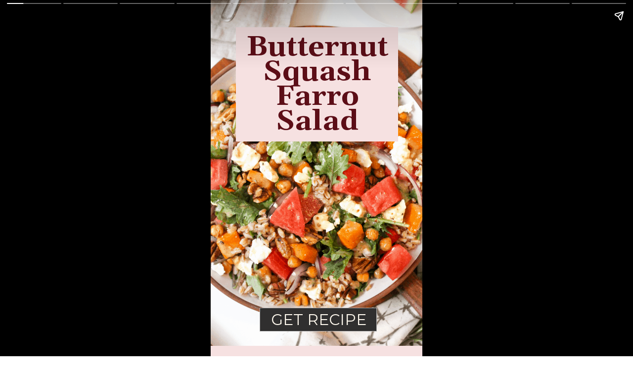

--- FILE ---
content_type: text/html; charset=utf-8
request_url: https://www.fannetasticfood.com/web-stories/farro-kale-salad-with-chickpeas/
body_size: 14216
content:
<!DOCTYPE html>
<html amp="" lang="en-US" transformed="self;v=1" i-amphtml-layout=""><head><meta charset="utf-8"><meta name="viewport" content="width=device-width,minimum-scale=1"><link rel="modulepreload" href="https://cdn.ampproject.org/v0.mjs" as="script" crossorigin="anonymous"><link rel="preconnect" href="https://cdn.ampproject.org"><link rel="preload" as="script" href="https://cdn.ampproject.org/v0/amp-story-1.0.js"><style amp-runtime="" i-amphtml-version="012512221826001">html{overflow-x:hidden!important}html.i-amphtml-fie{height:100%!important;width:100%!important}html:not([amp4ads]),html:not([amp4ads]) body{height:auto!important}html:not([amp4ads]) body{margin:0!important}body{-webkit-text-size-adjust:100%;-moz-text-size-adjust:100%;-ms-text-size-adjust:100%;text-size-adjust:100%}html.i-amphtml-singledoc.i-amphtml-embedded{-ms-touch-action:pan-y pinch-zoom;touch-action:pan-y pinch-zoom}html.i-amphtml-fie>body,html.i-amphtml-singledoc>body{overflow:visible!important}html.i-amphtml-fie:not(.i-amphtml-inabox)>body,html.i-amphtml-singledoc:not(.i-amphtml-inabox)>body{position:relative!important}html.i-amphtml-ios-embed-legacy>body{overflow-x:hidden!important;overflow-y:auto!important;position:absolute!important}html.i-amphtml-ios-embed{overflow-y:auto!important;position:static}#i-amphtml-wrapper{overflow-x:hidden!important;overflow-y:auto!important;position:absolute!important;top:0!important;left:0!important;right:0!important;bottom:0!important;margin:0!important;display:block!important}html.i-amphtml-ios-embed.i-amphtml-ios-overscroll,html.i-amphtml-ios-embed.i-amphtml-ios-overscroll>#i-amphtml-wrapper{-webkit-overflow-scrolling:touch!important}#i-amphtml-wrapper>body{position:relative!important;border-top:1px solid transparent!important}#i-amphtml-wrapper+body{visibility:visible}#i-amphtml-wrapper+body .i-amphtml-lightbox-element,#i-amphtml-wrapper+body[i-amphtml-lightbox]{visibility:hidden}#i-amphtml-wrapper+body[i-amphtml-lightbox] .i-amphtml-lightbox-element{visibility:visible}#i-amphtml-wrapper.i-amphtml-scroll-disabled,.i-amphtml-scroll-disabled{overflow-x:hidden!important;overflow-y:hidden!important}amp-instagram{padding:54px 0px 0px!important;background-color:#fff}amp-iframe iframe{box-sizing:border-box!important}[amp-access][amp-access-hide]{display:none}[subscriptions-dialog],body:not(.i-amphtml-subs-ready) [subscriptions-action],body:not(.i-amphtml-subs-ready) [subscriptions-section]{display:none!important}amp-experiment,amp-live-list>[update]{display:none}amp-list[resizable-children]>.i-amphtml-loading-container.amp-hidden{display:none!important}amp-list [fetch-error],amp-list[load-more] [load-more-button],amp-list[load-more] [load-more-end],amp-list[load-more] [load-more-failed],amp-list[load-more] [load-more-loading]{display:none}amp-list[diffable] div[role=list]{display:block}amp-story-page,amp-story[standalone]{min-height:1px!important;display:block!important;height:100%!important;margin:0!important;padding:0!important;overflow:hidden!important;width:100%!important}amp-story[standalone]{background-color:#000!important;position:relative!important}amp-story-page{background-color:#757575}amp-story .amp-active>div,amp-story .i-amphtml-loader-background{display:none!important}amp-story-page:not(:first-of-type):not([distance]):not([active]){transform:translateY(1000vh)!important}amp-autocomplete{position:relative!important;display:inline-block!important}amp-autocomplete>input,amp-autocomplete>textarea{padding:0.5rem;border:1px solid rgba(0,0,0,.33)}.i-amphtml-autocomplete-results,amp-autocomplete>input,amp-autocomplete>textarea{font-size:1rem;line-height:1.5rem}[amp-fx^=fly-in]{visibility:hidden}amp-script[nodom],amp-script[sandboxed]{position:fixed!important;top:0!important;width:1px!important;height:1px!important;overflow:hidden!important;visibility:hidden}
/*# sourceURL=/css/ampdoc.css*/[hidden]{display:none!important}.i-amphtml-element{display:inline-block}.i-amphtml-blurry-placeholder{transition:opacity 0.3s cubic-bezier(0.0,0.0,0.2,1)!important;pointer-events:none}[layout=nodisplay]:not(.i-amphtml-element){display:none!important}.i-amphtml-layout-fixed,[layout=fixed][width][height]:not(.i-amphtml-layout-fixed){display:inline-block;position:relative}.i-amphtml-layout-responsive,[layout=responsive][width][height]:not(.i-amphtml-layout-responsive),[width][height][heights]:not([layout]):not(.i-amphtml-layout-responsive),[width][height][sizes]:not(img):not([layout]):not(.i-amphtml-layout-responsive){display:block;position:relative}.i-amphtml-layout-intrinsic,[layout=intrinsic][width][height]:not(.i-amphtml-layout-intrinsic){display:inline-block;position:relative;max-width:100%}.i-amphtml-layout-intrinsic .i-amphtml-sizer{max-width:100%}.i-amphtml-intrinsic-sizer{max-width:100%;display:block!important}.i-amphtml-layout-container,.i-amphtml-layout-fixed-height,[layout=container],[layout=fixed-height][height]:not(.i-amphtml-layout-fixed-height){display:block;position:relative}.i-amphtml-layout-fill,.i-amphtml-layout-fill.i-amphtml-notbuilt,[layout=fill]:not(.i-amphtml-layout-fill),body noscript>*{display:block;overflow:hidden!important;position:absolute;top:0;left:0;bottom:0;right:0}body noscript>*{position:absolute!important;width:100%;height:100%;z-index:2}body noscript{display:inline!important}.i-amphtml-layout-flex-item,[layout=flex-item]:not(.i-amphtml-layout-flex-item){display:block;position:relative;-ms-flex:1 1 auto;flex:1 1 auto}.i-amphtml-layout-fluid{position:relative}.i-amphtml-layout-size-defined{overflow:hidden!important}.i-amphtml-layout-awaiting-size{position:absolute!important;top:auto!important;bottom:auto!important}i-amphtml-sizer{display:block!important}@supports (aspect-ratio:1/1){i-amphtml-sizer.i-amphtml-disable-ar{display:none!important}}.i-amphtml-blurry-placeholder,.i-amphtml-fill-content{display:block;height:0;max-height:100%;max-width:100%;min-height:100%;min-width:100%;width:0;margin:auto}.i-amphtml-layout-size-defined .i-amphtml-fill-content{position:absolute;top:0;left:0;bottom:0;right:0}.i-amphtml-replaced-content,.i-amphtml-screen-reader{padding:0!important;border:none!important}.i-amphtml-screen-reader{position:fixed!important;top:0px!important;left:0px!important;width:4px!important;height:4px!important;opacity:0!important;overflow:hidden!important;margin:0!important;display:block!important;visibility:visible!important}.i-amphtml-screen-reader~.i-amphtml-screen-reader{left:8px!important}.i-amphtml-screen-reader~.i-amphtml-screen-reader~.i-amphtml-screen-reader{left:12px!important}.i-amphtml-screen-reader~.i-amphtml-screen-reader~.i-amphtml-screen-reader~.i-amphtml-screen-reader{left:16px!important}.i-amphtml-unresolved{position:relative;overflow:hidden!important}.i-amphtml-select-disabled{-webkit-user-select:none!important;-ms-user-select:none!important;user-select:none!important}.i-amphtml-notbuilt,[layout]:not(.i-amphtml-element),[width][height][heights]:not([layout]):not(.i-amphtml-element),[width][height][sizes]:not(img):not([layout]):not(.i-amphtml-element){position:relative;overflow:hidden!important;color:transparent!important}.i-amphtml-notbuilt:not(.i-amphtml-layout-container)>*,[layout]:not([layout=container]):not(.i-amphtml-element)>*,[width][height][heights]:not([layout]):not(.i-amphtml-element)>*,[width][height][sizes]:not([layout]):not(.i-amphtml-element)>*{display:none}amp-img:not(.i-amphtml-element)[i-amphtml-ssr]>img.i-amphtml-fill-content{display:block}.i-amphtml-notbuilt:not(.i-amphtml-layout-container),[layout]:not([layout=container]):not(.i-amphtml-element),[width][height][heights]:not([layout]):not(.i-amphtml-element),[width][height][sizes]:not(img):not([layout]):not(.i-amphtml-element){color:transparent!important;line-height:0!important}.i-amphtml-ghost{visibility:hidden!important}.i-amphtml-element>[placeholder],[layout]:not(.i-amphtml-element)>[placeholder],[width][height][heights]:not([layout]):not(.i-amphtml-element)>[placeholder],[width][height][sizes]:not([layout]):not(.i-amphtml-element)>[placeholder]{display:block;line-height:normal}.i-amphtml-element>[placeholder].amp-hidden,.i-amphtml-element>[placeholder].hidden{visibility:hidden}.i-amphtml-element:not(.amp-notsupported)>[fallback],.i-amphtml-layout-container>[placeholder].amp-hidden,.i-amphtml-layout-container>[placeholder].hidden{display:none}.i-amphtml-layout-size-defined>[fallback],.i-amphtml-layout-size-defined>[placeholder]{position:absolute!important;top:0!important;left:0!important;right:0!important;bottom:0!important;z-index:1}amp-img[i-amphtml-ssr]:not(.i-amphtml-element)>[placeholder]{z-index:auto}.i-amphtml-notbuilt>[placeholder]{display:block!important}.i-amphtml-hidden-by-media-query{display:none!important}.i-amphtml-element-error{background:red!important;color:#fff!important;position:relative!important}.i-amphtml-element-error:before{content:attr(error-message)}i-amp-scroll-container,i-amphtml-scroll-container{position:absolute;top:0;left:0;right:0;bottom:0;display:block}i-amp-scroll-container.amp-active,i-amphtml-scroll-container.amp-active{overflow:auto;-webkit-overflow-scrolling:touch}.i-amphtml-loading-container{display:block!important;pointer-events:none;z-index:1}.i-amphtml-notbuilt>.i-amphtml-loading-container{display:block!important}.i-amphtml-loading-container.amp-hidden{visibility:hidden}.i-amphtml-element>[overflow]{cursor:pointer;position:relative;z-index:2;visibility:hidden;display:initial;line-height:normal}.i-amphtml-layout-size-defined>[overflow]{position:absolute}.i-amphtml-element>[overflow].amp-visible{visibility:visible}template{display:none!important}.amp-border-box,.amp-border-box *,.amp-border-box :after,.amp-border-box :before{box-sizing:border-box}amp-pixel{display:none!important}amp-analytics,amp-auto-ads,amp-story-auto-ads{position:fixed!important;top:0!important;width:1px!important;height:1px!important;overflow:hidden!important;visibility:hidden}amp-story{visibility:hidden!important}html.i-amphtml-fie>amp-analytics{position:initial!important}[visible-when-invalid]:not(.visible),form [submit-error],form [submit-success],form [submitting]{display:none}amp-accordion{display:block!important}@media (min-width:1px){:where(amp-accordion>section)>:first-child{margin:0;background-color:#efefef;padding-right:20px;border:1px solid #dfdfdf}:where(amp-accordion>section)>:last-child{margin:0}}amp-accordion>section{float:none!important}amp-accordion>section>*{float:none!important;display:block!important;overflow:hidden!important;position:relative!important}amp-accordion,amp-accordion>section{margin:0}amp-accordion:not(.i-amphtml-built)>section>:last-child{display:none!important}amp-accordion:not(.i-amphtml-built)>section[expanded]>:last-child{display:block!important}
/*# sourceURL=/css/ampshared.css*/</style><meta name="amp-story-generator-name" content="Web Stories for WordPress"><meta name="amp-story-generator-version" content="1.42.0"><meta name="robots" content="index, follow, max-image-preview:large, max-snippet:-1, max-video-preview:-1"><meta name="description" content="This fall harvest grain salad with butternut squash and feta is a healthy farro salad recipe with kale! It's packed with chickpeas, arugula &amp; pecans, and drizzled with a maple apple cider dressing."><meta property="og:locale" content="en_US"><meta property="og:type" content="article"><meta property="og:title" content="Farro Kale Salad with Chickpeas - fANNEtastic food"><meta property="og:description" content="This fall harvest grain salad with butternut squash and feta is a healthy farro salad recipe with kale! It's packed with chickpeas, arugula &amp; pecans, and drizzled with a maple apple cider dressing."><meta property="og:url" content="https://www.fannetasticfood.com/web-stories/farro-kale-salad-with-chickpeas/"><meta property="og:site_name" content="fANNEtastic food"><meta property="article:publisher" content="https://www.facebook.com/fANNEtasticfood"><meta property="article:modified_time" content="2022-11-29T15:48:09+00:00"><meta property="og:image" content="https://www.fannetasticfood.com/wp-content/uploads/2022/11/cropped-Fall-Harvest-Salad-web-story-2.jpg"><meta property="og:image:width" content="640"><meta property="og:image:height" content="853"><meta property="og:image:type" content="image/jpeg"><meta name="twitter:label1" content="Est. reading time"><meta name="twitter:data1" content="1 minute"><link rel="preconnect" href="https://fonts.gstatic.com" crossorigin=""><link rel="dns-prefetch" href="https://fonts.gstatic.com"><link href="https://www.fannetasticfood.com/wp-content/uploads/2020/11/Fall-Harvest-Salad-2.png" rel="preload" as="image"><link rel="preconnect" href="https://fonts.gstatic.com/" crossorigin=""><script async="" src="https://cdn.ampproject.org/v0.mjs" type="module" crossorigin="anonymous"></script><script async nomodule src="https://cdn.ampproject.org/v0.js" crossorigin="anonymous"></script><script async="" src="https://cdn.ampproject.org/v0/amp-story-1.0.mjs" custom-element="amp-story" type="module" crossorigin="anonymous"></script><script async nomodule src="https://cdn.ampproject.org/v0/amp-story-1.0.js" crossorigin="anonymous" custom-element="amp-story"></script><script src="https://cdn.ampproject.org/v0/amp-story-auto-analytics-0.1.mjs" async="" custom-element="amp-story-auto-analytics" type="module" crossorigin="anonymous"></script><script async nomodule src="https://cdn.ampproject.org/v0/amp-story-auto-analytics-0.1.js" crossorigin="anonymous" custom-element="amp-story-auto-analytics"></script><link href="https://fonts.googleapis.com/css2?display=swap&amp;family=Gelasio%3Awght%40700&amp;family=Montserrat&amp;family=Arimo%3Awght%40700&amp;family=Roboto%3Awght%40700" rel="stylesheet"><style amp-custom="">h1,h2,h3{font-weight:normal}amp-story-page{background-color:#131516}amp-story-grid-layer{overflow:visible}@media (max-aspect-ratio: 9 / 16){@media (min-aspect-ratio: 320 / 678){amp-story-grid-layer.grid-layer{margin-top:calc(( 100% / .5625 - 100% / .66666666666667 ) / 2)}}}@media not all and (min-resolution:.001dpcm){@media{p.text-wrapper > span{font-size:calc(100% - .5px)}}}.page-fullbleed-area{position:absolute;overflow:hidden;width:100%;left:0;height:calc(1.1851851851852 * 100%);top:calc(( 1 - 1.1851851851852 ) * 100% / 2)}.page-safe-area{overflow:visible;position:absolute;top:0;bottom:0;left:0;right:0;width:100%;height:calc(.84375 * 100%);margin:auto 0}.mask{position:absolute;overflow:hidden}.fill{position:absolute;top:0;left:0;right:0;bottom:0;margin:0}@media (prefers-reduced-motion: no-preference){.animation-wrapper{opacity:var(--initial-opacity);transform:var(--initial-transform)}}._60e77d8{background-color:#b06635}._6120891{position:absolute;pointer-events:none;left:0;top:-9.25926%;width:100%;height:118.51852%;opacity:1}._89d52dd{pointer-events:initial;width:100%;height:100%;display:block;position:absolute;top:0;left:0;z-index:0}._6d197ad{position:absolute;width:118.51852%;height:100%;left:0%;top:0%}._28464bb{position:absolute;pointer-events:none;left:11.8932%;top:2.589%;width:76.69903%;height:35.92233%;opacity:1}._b017146{pointer-events:initial;width:100%;height:100%;display:block;position:absolute;top:0;left:0;z-index:0;background-clip:content-box;background-color:#f6e1e1}._9706d40{white-space:pre-line;overflow-wrap:break-word;word-break:break-word;margin:3.3899080300633% 0;font-family:"Gelasio",serif;font-size:.889968em;line-height:.88;text-align:center;padding:1.2658227848101% 2.5316455696203%;color:#000}._192337e{font-weight:700;color:#5c0e17}._99fcb14{position:absolute;pointer-events:none;left:calc(23.30097% - 1px);top:calc(90.93851% - 1px);width:calc(54.85437% + 2px);height:calc(7.11974% + 2px);opacity:1}._5e79dff{top:0;left:0;right:0;bottom:0;width:100%;height:100%;position:absolute;border-width:1px 1px 1px 1px;border-color:rgba(182,182,182,1);border-style:solid;border-radius:0% 0% 0% 0%/0% 0% 0% 0%;pointer-events:initial;display:block;z-index:0}._254c3af{width:100%;height:100%;display:block;position:absolute;top:0;left:0}._e1c905b{background-color:#302f2f;will-change:transform}._b21fe26{position:absolute;pointer-events:none;left:26.69903%;top:91.74757%;width:48.54369%;height:5.98706%;opacity:1}._1c4e58a{pointer-events:initial;width:100%;height:100%;display:block;position:absolute;top:0;left:0;z-index:0;border-radius:1% 1% 1% 1%/5.4054054054054% 5.4054054054054% 5.4054054054054% 5.4054054054054%}._09026a0{white-space:pre-line;overflow-wrap:break-word;word-break:break-word;margin:.1425% 0;font-family:"Montserrat",sans-serif;font-size:.485437em;line-height:1.2;text-align:center;padding:0;color:#000}._1c8c56d{color:#fff9ee}._e27ad3e{background-color:#f6e1e1}._dc67a5c{will-change:transform}._d1d378f{position:absolute;pointer-events:none;left:14.80583%;top:0;width:70.87379%;height:12.94498%;opacity:1}._75da10d{width:100%;height:100%;display:block;position:absolute;top:0;left:0;--initial-opacity:0;--initial-transform:none}._023c124{width:100%;height:100%;display:block;position:absolute;top:0;left:0;--initial-opacity:1;--initial-transform:translate3d(0px,844.02803%,0)}._e892fb2{white-space:pre-line;overflow-wrap:break-word;word-break:break-word;margin:.98699700342466% 0;font-family:"Gelasio",serif;font-size:.550162em;line-height:1.1;text-align:center;padding:0;color:#000}._a4545a2{font-weight:700;color:#3a566e}._64202a0{position:absolute;pointer-events:none;left:-8.00971%;top:13.59223%;width:82.03883%;height:51.77994%;transform:rotate(360deg);opacity:1}._fff81e9{pointer-events:initial;width:100%;height:100%;display:block;position:absolute;top:0;left:0;z-index:0;clip-path:url("#el-fd5615b2-a569-4d0f-ab22-7df63c2d452e");-webkit-clip-path:url("#el-fd5615b2-a569-4d0f-ab22-7df63c2d452e")}._468c83c{position:absolute;width:135.24939%;height:100%;left:-16.84641%;top:0%}._7f0c7d5{position:absolute;pointer-events:none;left:12.13592%;top:66.18123%;width:76.69903%;height:9.54693%;opacity:1}._e411ebd{pointer-events:initial;width:100%;height:100%;display:block;position:absolute;top:0;left:0;z-index:0;border-radius:.63291139240506% .63291139240506% .63291139240506% .63291139240506%/3.3898305084746% 3.3898305084746% 3.3898305084746% 3.3898305084746%}._f7607e6{white-space:pre-line;overflow-wrap:break-word;word-break:break-word;margin:.26404272151899% 0;font-family:"Gelasio",serif;font-size:.38835em;line-height:1.2;text-align:left;padding:0;color:#000}._91bd75b{position:absolute;pointer-events:none;left:11.65049%;top:76.86084%;width:73.78641%;height:8.89968%;opacity:1}._c310cc6{pointer-events:initial;width:100%;height:100%;display:block;position:absolute;top:0;left:0;z-index:0;border-radius:.65789473684211% .65789473684211% .65789473684211% .65789473684211%/3.6363636363636% 3.6363636363636% 3.6363636363636% 3.6363636363636%}._7f31af4{white-space:pre-line;overflow-wrap:break-word;word-break:break-word;margin:.69708573190789% 0;font-family:"Gelasio",serif;font-size:.404531em;line-height:1.1;text-align:left;padding:0;color:#000}._63f4afd{position:absolute;pointer-events:none;left:calc(22.57282% - 1px);top:calc(92.88026% - 1px);width:calc(54.85437% + 2px);height:calc(7.11974% + 2px);opacity:1}._7989c52{width:100%;height:100%;display:block;position:absolute;top:0;left:0;--initial-opacity:1;--initial-transform:scale(1)}._8f73b68{background-color:#3a566e;will-change:transform}._b9e87b9{position:absolute;pointer-events:none;left:25.72816%;top:93.3657%;width:48.54369%;height:5.98706%;opacity:1}._ea91920{position:absolute;pointer-events:none;left:11.8932%;top:87.05502%;width:73.78641%;height:5.01618%;opacity:1}._f8f046f{pointer-events:initial;width:100%;height:100%;display:block;position:absolute;top:0;left:0;z-index:0;border-radius:.65789473684211% .65789473684211% .65789473684211% .65789473684211%/6.4516129032258% 6.4516129032258% 6.4516129032258% 6.4516129032258%}._95f4a5e{white-space:pre-line;overflow-wrap:break-word;word-break:break-word;margin:.27446546052632% 0;font-family:"Gelasio",serif;font-size:.38835em;line-height:1.2;text-align:left;padding:0;color:#000}._eb30d42{position:absolute;pointer-events:none;left:-1.21359%;top:11.97411%;width:100.48544%;height:84.95146%;opacity:1}._aba462d{position:absolute;width:100%;height:118.28571%;left:0%;top:-8.07761%}._1af0aaa{position:absolute;pointer-events:none;left:13.59223%;top:0;width:72.57282%;height:9.2233%;opacity:1}._d769c69{width:100%;height:100%;display:block;position:absolute;top:0;left:0;--initial-opacity:1;--initial-transform:translate3d(-118.72909%,0px,0)}._0b3898e{white-space:pre-line;overflow-wrap:break-word;word-break:break-word;margin:2.9312552257525% 0;font-family:"Gelasio",serif;font-size:.728155em;line-height:.88;text-align:center;padding:0;color:#000}._629006c{background-color:#f4e7e3}._97b9eea{position:absolute;pointer-events:none;left:-.48544%;top:-11.65049%;width:102.91262%;height:72.16828%;opacity:1}._3a64194{position:absolute;width:175.81535%;height:117%;left:-59.28325%;top:-8.90267%}._8294436{position:absolute;pointer-events:none;left:21.1165%;top:55.82524%;width:59.46602%;height:8.41424%;opacity:1}._3fdc9a4{width:100%;height:100%;display:block;position:absolute;top:0;left:0;--initial-opacity:1;--initial-transform:translate3d(0px,635.04274%,0)}._82aa2f9{pointer-events:initial;width:100%;height:100%;display:block;position:absolute;top:0;left:0;z-index:0;background-clip:content-box;background-color:#5f7180}._4602517{white-space:pre-line;overflow-wrap:break-word;word-break:break-word;margin:1.9252232142857% 0;font-family:"Gelasio",serif;font-size:.566343em;line-height:1;text-align:center;padding:1.6326530612245% 3.265306122449%;color:#000}._d660e4e{font-weight:700;color:#fff9ee}._67d4d86{position:absolute;pointer-events:none;left:11.8932%;top:67.63754%;width:76.69903%;height:21.35922%;opacity:1}._9e909f2{pointer-events:initial;width:100%;height:100%;display:block;position:absolute;top:0;left:0;z-index:0;border-radius:.63291139240506% .63291139240506% .63291139240506% .63291139240506%/1.5151515151515% 1.5151515151515% 1.5151515151515% 1.5151515151515%}._0f6b65c{white-space:pre-line;overflow-wrap:break-word;word-break:break-word;margin:-.36689082278481% 0;font-family:"Arimo",sans-serif;font-size:.453074em;line-height:1.2;text-align:left;padding:0;color:#000}._3ded390{position:absolute;pointer-events:none;left:0;top:-10.84142%;width:102.42718%;height:70.71197%;opacity:1}._47f1aaa{position:absolute;width:192%;height:278.06011%;left:-92%;top:-.10413%}._2e58509{position:absolute;pointer-events:none;left:21.1165%;top:55.82524%;width:59.46602%;height:8.73786%;opacity:1}._05713d9{width:100%;height:100%;display:block;position:absolute;top:0;left:0;--initial-opacity:1;--initial-transform:translate3d(0px,611.52296%,0)}._09540e6{position:absolute;pointer-events:none;left:11.8932%;top:67.63754%;width:76.69903%;height:15.85761%;opacity:1}._7840198{pointer-events:initial;width:100%;height:100%;display:block;position:absolute;top:0;left:0;z-index:0;border-radius:.63291139240506% .63291139240506% .63291139240506% .63291139240506%/2.0408163265306% 2.0408163265306% 2.0408163265306% 2.0408163265306%}._5acc493{position:absolute;width:112%;height:162.20173%;left:-6%;top:-45.36155%}._996b00c{position:absolute;width:100%;height:144.85126%;left:0%;top:-15.71319%}._1dff905{position:absolute;width:147.935%;height:100%;left:-23.95403%;top:0%}._7d29dbb{position:absolute;pointer-events:none;left:11.8932%;top:67.63754%;width:76.69903%;height:10.35599%;opacity:1}._cbb02ce{pointer-events:initial;width:100%;height:100%;display:block;position:absolute;top:0;left:0;z-index:0;border-radius:.63291139240506% .63291139240506% .63291139240506% .63291139240506%/3.125% 3.125% 3.125% 3.125%}._cd1a7b2{background-color:#ded0c0}._bb373a6{position:absolute;width:123.25926%;height:104%;left:-14.40741%;top:-4%}._673f08d{position:absolute;pointer-events:none;left:11.8932%;top:2.26537%;width:75.72816%;height:31.71521%;opacity:1}._70d1043{width:100%;height:100%;display:block;position:absolute;top:0;left:0;--initial-opacity:1;--initial-transform:translate3d(-115.70512%,0px,0)}._eec0342{white-space:pre-line;overflow-wrap:break-word;word-break:break-word;margin:0;font-family:"Gelasio",serif;font-size:.679612em;line-height:calc(.88em + .19047633061217em);text-align:center;padding:0;color:#000;background-color:#f6e1e1;background:none}._3e5c9a8{display:block;position:relative;left:0;top:0;margin:2.6218449519231% 0;-webkit-box-decoration-break:clone;box-decoration-break:clone}._1ae1288{background-color:#f6e1e1;-webkit-box-decoration-break:clone;box-decoration-break:clone;position:relative;padding:1.2820512820513% 2.5641025641026%;text-align:center;border-radius:0px 0px 0px 0px;color:transparent}._47e5cc9{font-weight:700}._fa99306{white-space:pre-line;overflow-wrap:break-word;word-break:break-word;margin:0;font-family:"Gelasio",serif;font-size:.679612em;line-height:calc(.88em + .19047633061217em);text-align:center;padding:0;color:#000;background-color:#f6e1e1;background:none;position:absolute;top:0;left:0;right:0}._2a129f2{background-color:#f6e1e1;-webkit-box-decoration-break:clone;box-decoration-break:clone;position:relative;padding:1.2820512820513% 2.5641025641026%;text-align:center;border-radius:0px 0px 0px 0px;background:none}._2937299{background-color:#9f5524}._411385a{position:absolute;width:118.51852%;height:100%;left:-9.25926%;top:0%}._cb25dfd{position:absolute;pointer-events:none;left:12.62136%;top:2.42718%;width:75%;height:33.65696%;opacity:1}._f4d6d2b{width:100%;height:100%;display:block;position:absolute;top:0;left:0;--initial-opacity:1;--initial-transform:translate3d(-116.82848%,0px,0)}._790875c{white-space:pre-line;overflow-wrap:break-word;word-break:break-word;margin:0;font-family:"Gelasio",serif;font-size:.566343em;line-height:calc(.88em + .22857173126533em);text-align:center;padding:0;color:#000;background-color:#f6e1e1;background:none}._a5d8fcd{display:block;position:relative;left:0;top:0;margin:2.206083131068% 0;-webkit-box-decoration-break:clone;box-decoration-break:clone}._efcfb8f{background-color:#f6e1e1;-webkit-box-decoration-break:clone;box-decoration-break:clone;position:relative;padding:1.294498381877% 2.588996763754%;text-align:center;border-radius:0px 0px 0px 0px;color:transparent}._95a658f{white-space:pre-line;overflow-wrap:break-word;word-break:break-word;margin:0;font-family:"Gelasio",serif;font-size:.566343em;line-height:calc(.88em + .22857173126533em);text-align:center;padding:0;color:#000;background-color:#f6e1e1;background:none;position:absolute;top:0;left:0;right:0}._82672a8{background-color:#f6e1e1;-webkit-box-decoration-break:clone;box-decoration-break:clone;position:relative;padding:1.294498381877% 2.588996763754%;text-align:center;border-radius:0px 0px 0px 0px;background:none}._56204bf{background-color:#fff9ee}._e5a8536{position:absolute;pointer-events:none;left:-3.39806%;top:84.30421%;width:108.98058%;height:26.86084%;opacity:1}._40e9594{background-color:#62717e;will-change:transform}._4ecadc3{position:absolute;pointer-events:none;left:9.2233%;top:2.10356%;width:82.03883%;height:6.79612%;opacity:1}._dc227a7{white-space:pre-line;overflow-wrap:break-word;word-break:break-word;margin:1.9591808431953% 0;font-family:"Gelasio",serif;font-size:.550162em;line-height:.88;text-align:center;padding:0;color:#000}._e0cb429{position:absolute;pointer-events:none;left:17.23301%;top:13.75405%;width:65.29126%;height:23.78641%;opacity:1}._2683ed4{position:absolute;width:100%;height:274.48976%;left:0%;top:-98.58506%}._8317612{position:absolute;pointer-events:none;left:calc(20.38835% - 1px);top:calc(34.46602% - 1px);width:calc(59.70874% + 2px);height:calc(7.9288% + 2px);opacity:1}._f9109dd{background-color:#5c0e17;will-change:transform}._4fcf2fc{position:absolute;pointer-events:none;left:19.90291%;top:34.46602%;width:61.40777%;height:8.25243%;opacity:1}._5e04a26{pointer-events:initial;width:100%;height:100%;display:block;position:absolute;top:0;left:0;z-index:0;border-radius:.79051383399209% .79051383399209% .79051383399209% .79051383399209%/3.921568627451% 3.921568627451% 3.921568627451% 3.921568627451%}._dd7a151{white-space:pre-line;overflow-wrap:break-word;word-break:break-word;margin:.078853754940712% 0;font-family:"Montserrat",sans-serif;font-size:.339806em;line-height:1.2;text-align:center;padding:0;color:#000}._9161f90{position:absolute;pointer-events:none;left:16.74757%;top:45.46926%;width:65.29126%;height:23.78641%;opacity:1}._5c3fbd5{position:absolute;width:100%;height:128.09522%;left:0%;top:-12.78996%}._47dad7b{position:absolute;pointer-events:none;left:calc(18.93204% - 1px);top:calc(65.85761% - 1px);width:calc(59.95146% + 2px);height:calc(5.82524% + 2px);opacity:1}._45bfd5c{position:absolute;pointer-events:none;left:18.20388%;top:67.1521%;width:61.65049%;height:4.36893%;opacity:1}._b686383{pointer-events:initial;width:100%;height:100%;display:block;position:absolute;top:0;left:0;z-index:0;border-radius:.78740157480315% .78740157480315% .78740157480315% .78740157480315%/7.4074074074074% 7.4074074074074% 7.4074074074074% 7.4074074074074%}._7f8dc0a{white-space:pre-line;overflow-wrap:break-word;word-break:break-word;margin:.08228346456693% 0;font-family:"Montserrat",sans-serif;font-size:.355987em;line-height:1.2;text-align:center;padding:0;color:#000}._70a3834{position:absolute;pointer-events:none;left:18.4466%;top:96.27832%;width:70.14563%;height:4.85437%;opacity:1}._f86130f{pointer-events:initial;width:100%;height:100%;display:block;position:absolute;top:0;left:0;z-index:0;border-radius:.69204152249135% .69204152249135% .69204152249135% .69204152249135%/6.6666666666667% 6.6666666666667% 6.6666666666667% 6.6666666666667%}._cce2da8{white-space:pre-line;overflow-wrap:break-word;word-break:break-word;margin:-.12651384083045% 0;font-family:"Roboto",sans-serif;font-size:.420712em;line-height:1.2;text-align:left;padding:0;color:#000}._7671a45{font-weight:700;text-decoration:underline;color:#fff}._c4a6e02{position:absolute;pointer-events:none;left:36.16505%;top:75.40453%;width:29.12621%;height:19.41748%;opacity:1}._77d2f0a{pointer-events:initial;width:100%;height:100%;display:block;position:absolute;top:0;left:0;z-index:0;clip-path:url("#el-6a9c716e-328d-48ab-9484-ce822b5e803c");-webkit-clip-path:url("#el-6a9c716e-328d-48ab-9484-ce822b5e803c")}._913c642{position:absolute;width:100%;height:149.99995%;left:0%;top:-24.99997%}

/*# sourceURL=amp-custom.css */</style><link rel="canonical" href="https://www.fannetasticfood.com/web-stories/farro-kale-salad-with-chickpeas/"><script type="application/ld+json" class="yoast-schema-graph">{"@context":"https://schema.org","@graph":[{"@type":"Article","@id":"https://www.fannetasticfood.com/web-stories/farro-kale-salad-with-chickpeas/#article","isPartOf":{"@id":"https://www.fannetasticfood.com/web-stories/farro-kale-salad-with-chickpeas/"},"author":{"name":"Anne Mauney, MPH, RD","@id":"https://www.fannetasticfood.com/#/schema/person/3ff4f02ae7e806378c6fb58c7e3c11a2"},"headline":"Farro Kale Salad with Chickpeas","datePublished":"2022-11-29T15:48:03+00:00","dateModified":"2022-11-29T15:48:09+00:00","mainEntityOfPage":{"@id":"https://www.fannetasticfood.com/web-stories/farro-kale-salad-with-chickpeas/"},"wordCount":155,"publisher":{"@id":"https://www.fannetasticfood.com/#organization"},"image":{"@id":"https://www.fannetasticfood.com/web-stories/farro-kale-salad-with-chickpeas/#primaryimage"},"thumbnailUrl":"https://www.fannetasticfood.com/wp-content/uploads/2022/11/cropped-Fall-Harvest-Salad-web-story-2.jpg","inLanguage":"en-US"},{"@type":"WebPage","@id":"https://www.fannetasticfood.com/web-stories/farro-kale-salad-with-chickpeas/","url":"https://www.fannetasticfood.com/web-stories/farro-kale-salad-with-chickpeas/","name":"Farro Kale Salad with Chickpeas - fANNEtastic food","isPartOf":{"@id":"https://www.fannetasticfood.com/#website"},"primaryImageOfPage":{"@id":"https://www.fannetasticfood.com/web-stories/farro-kale-salad-with-chickpeas/#primaryimage"},"image":{"@id":"https://www.fannetasticfood.com/web-stories/farro-kale-salad-with-chickpeas/#primaryimage"},"thumbnailUrl":"https://www.fannetasticfood.com/wp-content/uploads/2022/11/cropped-Fall-Harvest-Salad-web-story-2.jpg","datePublished":"2022-11-29T15:48:03+00:00","dateModified":"2022-11-29T15:48:09+00:00","breadcrumb":{"@id":"https://www.fannetasticfood.com/web-stories/farro-kale-salad-with-chickpeas/#breadcrumb"},"inLanguage":"en-US","potentialAction":[{"@type":"ReadAction","target":["https://www.fannetasticfood.com/web-stories/farro-kale-salad-with-chickpeas/"]}]},{"@type":"ImageObject","inLanguage":"en-US","@id":"https://www.fannetasticfood.com/web-stories/farro-kale-salad-with-chickpeas/#primaryimage","url":"https://www.fannetasticfood.com/wp-content/uploads/2022/11/cropped-Fall-Harvest-Salad-web-story-2.jpg","contentUrl":"https://www.fannetasticfood.com/wp-content/uploads/2022/11/cropped-Fall-Harvest-Salad-web-story-2.jpg","width":640,"height":853,"caption":"Fall Harvest Salad web story 2"},{"@type":"BreadcrumbList","@id":"https://www.fannetasticfood.com/web-stories/farro-kale-salad-with-chickpeas/#breadcrumb","itemListElement":[{"@type":"ListItem","position":1,"name":"Home","item":"https://www.fannetasticfood.com/"},{"@type":"ListItem","position":2,"name":"Stories","item":"https://www.fannetasticfood.com/web-stories/"},{"@type":"ListItem","position":3,"name":"Farro Kale Salad with Chickpeas"}]},{"@type":"WebSite","@id":"https://www.fannetasticfood.com/#website","url":"https://www.fannetasticfood.com/","name":"fANNEtastic food","description":"A healthy lifestyle and recipe blog written by a Registered Dietitian","publisher":{"@id":"https://www.fannetasticfood.com/#organization"},"potentialAction":[{"@type":"SearchAction","target":{"@type":"EntryPoint","urlTemplate":"https://www.fannetasticfood.com/?s={search_term_string}"},"query-input":{"@type":"PropertyValueSpecification","valueRequired":true,"valueName":"search_term_string"}}],"inLanguage":"en-US"},{"@type":"Organization","@id":"https://www.fannetasticfood.com/#organization","name":"fANNEtastic food","url":"https://www.fannetasticfood.com/","logo":{"@type":"ImageObject","inLanguage":"en-US","@id":"https://www.fannetasticfood.com/#/schema/logo/image/","url":"https://www.fannetasticfood.com/wp-content/uploads/2019/04/ff-mark-8.png","contentUrl":"https://www.fannetasticfood.com/wp-content/uploads/2019/04/ff-mark-8.png","width":312,"height":312,"caption":"fANNEtastic food"},"image":{"@id":"https://www.fannetasticfood.com/#/schema/logo/image/"},"sameAs":["https://www.facebook.com/fANNEtasticfood","https://x.com/fANNEtasticfood","https://www.instagram.com/fannetasticfood/","https://www.pinterest.com/fannetasticfood/"]},{"@type":"Person","@id":"https://www.fannetasticfood.com/#/schema/person/3ff4f02ae7e806378c6fb58c7e3c11a2","name":"Anne Mauney, MPH, RD","description":"I'm a D.C. area Registered Dietitian with a Masters of Public Health in Nutrition from UNC Chapel Hill. My blog, fANNEtastic food, features simple healthy recipes, quick meal ideas, running training plans, health tips, and daily adventures.","sameAs":["https://www.fannetasticfood.com/about/","https://x.com/fANNEtasticfood"],"url":"https://www.fannetasticfood.com/about/"}]}</script><title>Farro Kale Salad with Chickpeas - fANNEtastic food</title><link rel="https://api.w.org/" href="https://www.fannetasticfood.com/wp-json/"><link rel="alternate" title="JSON" type="application/json" href="https://www.fannetasticfood.com/wp-json/web-stories/v1/web-story/85044"><link rel="EditURI" type="application/rsd+xml" title="RSD" href="https://www.fannetasticfood.com/xmlrpc.php?rsd"><link rel="prev" title="Healthy Pumpkin Banana Oatmeal Cookies" href="https://www.fannetasticfood.com/web-stories/healthy-pumpkin-banana-oatmeal-cookies/"><link rel="next" title="Sage Butter Pasta with Butternut Squash" href="https://www.fannetasticfood.com/web-stories/chicken-sausage-butternut-squash-pasta/"><link rel="shortlink" href="https://www.fannetasticfood.com/?p=85044"><link rel="alternate" title="oEmbed (JSON)" type="application/json+oembed" href="https://www.fannetasticfood.com/wp-json/oembed/1.0/embed?url=https%3A%2F%2Fwww.fannetasticfood.com%2Fweb-stories%2Ffarro-kale-salad-with-chickpeas%2F"><link rel="alternate" title="oEmbed (XML)" type="text/xml+oembed" href="https://www.fannetasticfood.com/wp-json/oembed/1.0/embed?url=https%3A%2F%2Fwww.fannetasticfood.com%2Fweb-stories%2Ffarro-kale-salad-with-chickpeas%2F&amp;format=xml"><script amp-onerror="">document.querySelector("script[src*='/v0.js']").onerror=function(){document.querySelector('style[amp-boilerplate]').textContent=''}</script><style amp-boilerplate="">body{-webkit-animation:-amp-start 8s steps(1,end) 0s 1 normal both;-moz-animation:-amp-start 8s steps(1,end) 0s 1 normal both;-ms-animation:-amp-start 8s steps(1,end) 0s 1 normal both;animation:-amp-start 8s steps(1,end) 0s 1 normal both}@-webkit-keyframes -amp-start{from{visibility:hidden}to{visibility:visible}}@-moz-keyframes -amp-start{from{visibility:hidden}to{visibility:visible}}@-ms-keyframes -amp-start{from{visibility:hidden}to{visibility:visible}}@-o-keyframes -amp-start{from{visibility:hidden}to{visibility:visible}}@keyframes -amp-start{from{visibility:hidden}to{visibility:visible}}</style><noscript><style amp-boilerplate="">body{-webkit-animation:none;-moz-animation:none;-ms-animation:none;animation:none}</style></noscript><link rel="stylesheet" amp-extension="amp-story" href="https://cdn.ampproject.org/v0/amp-story-1.0.css"><script amp-story-dvh-polyfill="">"use strict";if(!self.CSS||!CSS.supports||!CSS.supports("height:1dvh")){function e(){document.documentElement.style.setProperty("--story-dvh",innerHeight/100+"px","important")}addEventListener("resize",e,{passive:!0}),e()}</script></head><body><amp-story standalone="" publisher="fANNEtastic food" publisher-logo-src="https://www.fannetasticfood.com/wp-content/uploads/2019/12/cropped-FF-logo2.jpg" title="Farro Kale Salad with Chickpeas" poster-portrait-src="https://www.fannetasticfood.com/wp-content/uploads/2022/11/cropped-Fall-Harvest-Salad-web-story-2-640x853.jpg" class="i-amphtml-layout-container" i-amphtml-layout="container"><amp-story-page id="dd6a669f-ff4b-4633-8eb4-c601e98b40f1" auto-advance-after="7s" class="i-amphtml-layout-container" i-amphtml-layout="container"><amp-story-grid-layer template="vertical" aspect-ratio="412:618" class="grid-layer i-amphtml-layout-container" i-amphtml-layout="container" style="--aspect-ratio:412/618;"><div class="_60e77d8 page-fullbleed-area"><div class="page-safe-area"><div class="_6120891"><div class="_89d52dd mask" id="el-900a850f-fb71-4262-84f0-d6b803224ac7"><div data-leaf-element="true" class="_6d197ad"><amp-img layout="fill" src="https://www.fannetasticfood.com/wp-content/uploads/2020/11/Fall-Harvest-Salad-2.png" alt="butternut squash farro kale salad with chickpeas and feta on a plate with a wooden spoon" srcset="https://www.fannetasticfood.com/wp-content/uploads/2020/11/Fall-Harvest-Salad-2.png 1000w, https://www.fannetasticfood.com/wp-content/uploads/2020/11/Fall-Harvest-Salad-2-812x1218.png 812w, https://www.fannetasticfood.com/wp-content/uploads/2020/11/Fall-Harvest-Salad-2-768x1152.png 768w, https://www.fannetasticfood.com/wp-content/uploads/2020/11/Fall-Harvest-Salad-2-683x1024.png 683w, https://www.fannetasticfood.com/wp-content/uploads/2020/11/Fall-Harvest-Salad-2-560x840.png 560w, https://www.fannetasticfood.com/wp-content/uploads/2020/11/Fall-Harvest-Salad-2-496x744.png 496w, https://www.fannetasticfood.com/wp-content/uploads/2020/11/Fall-Harvest-Salad-2-200x300.png 200w" sizes="(min-width: 1024px) 53vh, 119vw" disable-inline-width="true" class="i-amphtml-layout-fill i-amphtml-layout-size-defined" i-amphtml-layout="fill"></amp-img></div></div></div></div></div></amp-story-grid-layer><amp-story-grid-layer template="vertical" aspect-ratio="412:618" class="grid-layer i-amphtml-layout-container" i-amphtml-layout="container" style="--aspect-ratio:412/618;"><div class="page-fullbleed-area"><div class="page-safe-area"><div class="_28464bb"><div id="el-be108bc9-3a51-48c4-b495-24be6163e44c" class="_b017146"><h1 class="_9706d40 fill text-wrapper"><span><span class="_192337e">Butternut Squash Farro Salad</span></span></h1></div></div><div class="_99fcb14"><div class="_5e79dff mask" id="el-c36c8cae-14b4-451d-82f7-b770a244ca87"><a href="https://www.fannetasticfood.com/fall-harvest-salad-with-watermelon/" data-tooltip-icon="https://www.fannetasticfood.com/wp-content/uploads/2020/11/Fall-Harvest-Salad-Feature-Image.png" data-tooltip-text="Fall Harvest Salad with Watermelon - fANNEtastic food" target="_blank" rel="noopener" class="_254c3af"><div class="_e1c905b fill"></div></a></div></div><div class="_b21fe26"><div id="el-12f5e624-8cd1-4743-b450-396ad429c8aa" class="_1c4e58a"><a href="https://www.fannetasticfood.com/fall-harvest-salad-with-watermelon/" data-tooltip-icon="https://www.fannetasticfood.com/wp-content/uploads/2020/11/Fall-Harvest-Salad-Feature-Image.png" data-tooltip-text="Fall Harvest Salad with Watermelon - fANNEtastic food" target="_blank" rel="noopener" class="_254c3af"><h2 class="_09026a0 fill text-wrapper"><span><span class="_1c8c56d">GET RECIPE</span></span></h2></a></div></div></div></div></amp-story-grid-layer></amp-story-page><amp-story-page id="434c112e-3463-4dc6-aa8e-cb97f13a4e8e" auto-advance-after="7s" class="i-amphtml-layout-container" i-amphtml-layout="container"><amp-story-animation layout="nodisplay" trigger="visibility" class="i-amphtml-layout-nodisplay" hidden="hidden" i-amphtml-layout="nodisplay"><script type="application/json">[{"selector":"#anim-2a10f57d-2852-44eb-9f87-a8be62df2b10","keyframes":{"opacity":[0,1]},"delay":200,"duration":1400,"easing":"cubic-bezier(0.2, 0.6, 0.0, 1)","fill":"both"}]</script></amp-story-animation><amp-story-animation layout="nodisplay" trigger="visibility" class="i-amphtml-layout-nodisplay" hidden="hidden" i-amphtml-layout="nodisplay"><script type="application/json">[{"selector":"#anim-d622c79a-e772-455d-9054-12b0549abf13","keyframes":{"transform":["translate3d(0px, 844.02803%, 0)","translate3d(0px, 0px, 0)"]},"delay":200,"duration":1400,"easing":"cubic-bezier(0.2, 0.6, 0.0, 1)","fill":"both"}]</script></amp-story-animation><amp-story-animation layout="nodisplay" trigger="visibility" class="i-amphtml-layout-nodisplay" hidden="hidden" i-amphtml-layout="nodisplay"><script type="application/json">[{"selector":"#anim-0f8f6c0f-81bb-4e6d-886e-c45fd1c9606b","keyframes":[{"transform":"scale(1)","offset":0},{"transform":"scale(1.5)","offset":0.33},{"transform":"scale(0.95)","offset":0.66},{"transform":"scale(1)","offset":1}],"delay":0,"duration":1450,"easing":"ease-in-out","fill":"both","iterations":1}]</script></amp-story-animation><amp-story-grid-layer template="vertical" aspect-ratio="412:618" class="grid-layer i-amphtml-layout-container" i-amphtml-layout="container" style="--aspect-ratio:412/618;"><div class="_e27ad3e page-fullbleed-area"><div class="page-safe-area"><div class="_6120891"><div class="_89d52dd mask" id="el-b8ea29e5-ce25-4204-8660-afe56bb6b952"><div class="_dc67a5c fill"></div></div></div></div></div></amp-story-grid-layer><amp-story-grid-layer template="vertical" aspect-ratio="412:618" class="grid-layer i-amphtml-layout-container" i-amphtml-layout="container" style="--aspect-ratio:412/618;"><div class="page-fullbleed-area"><div class="page-safe-area"><div class="_d1d378f"><div id="anim-2a10f57d-2852-44eb-9f87-a8be62df2b10" class="_75da10d animation-wrapper"><div id="anim-d622c79a-e772-455d-9054-12b0549abf13" class="_023c124 animation-wrapper"><div id="el-5ad5b20a-e1ef-4341-a9ea-afc442cca079" class="_89d52dd"><p class="_e892fb2 fill text-wrapper"><span><span class="_a4545a2">Why you'll love this grain salad:</span></span></p></div></div></div></div><div class="_64202a0"><div class="_fff81e9 mask"><svg width="0" height="0"><defs><clippath id="el-fd5615b2-a569-4d0f-ab22-7df63c2d452e" transform="scale(1 1.04561993)" clippathunits="objectBoundingBox"><path d="M 0.989829 , 0.233137 C 0.935760 -0.017398 , 0.663544 , 0.008298 , 0.544165 , 0.000000 C 0.259101 , 0.020878 , 0.182281 , 0.213330 , 0.029443 , 0.604122 c -0.153105 , 0.391060 , 0.334315 , 0.384101 , 0.461456 , 0.317719 c 0.071734 -0.037473 , 0.283726 -0.132227 , 0.327623 -0.167827 C 0.862687 , 0.718415 , 1.044165 , 0.483940 , 0.989829 , 0.233137 z" /></clippath></defs></svg><div data-leaf-element="true" class="_468c83c"><amp-img layout="fill" src="https://www.fannetasticfood.com/wp-content/uploads/2021/11/Watermelon-Harvest-Salad-wide-2.png" alt="fall harvest salad in a bowl" srcset="https://www.fannetasticfood.com/wp-content/uploads/2021/11/Watermelon-Harvest-Salad-wide-2.png 1200w, https://www.fannetasticfood.com/wp-content/uploads/2021/11/Watermelon-Harvest-Salad-wide-2-1024x717.png 1024w, https://www.fannetasticfood.com/wp-content/uploads/2021/11/Watermelon-Harvest-Salad-wide-2-812x568.png 812w, https://www.fannetasticfood.com/wp-content/uploads/2021/11/Watermelon-Harvest-Salad-wide-2-768x538.png 768w, https://www.fannetasticfood.com/wp-content/uploads/2021/11/Watermelon-Harvest-Salad-wide-2-496x347.png 496w, https://www.fannetasticfood.com/wp-content/uploads/2021/11/Watermelon-Harvest-Salad-wide-2-300x210.png 300w" sizes="(min-width: 1024px) 37vh, 82vw" disable-inline-width="true" class="i-amphtml-layout-fill i-amphtml-layout-size-defined" i-amphtml-layout="fill"></amp-img></div></div></div><div class="_7f0c7d5"><div id="el-6e351b35-1e4b-40a8-8180-271cba32cf13" class="_e411ebd"><h3 class="_f7607e6 fill text-wrapper"><span><span class="_a4545a2">• Packed with flavor &amp; 
   nutritious ingredients</span></span></h3></div></div><div class="_91bd75b"><div id="el-56988611-b3ab-4602-a56c-f93216ee10fb" class="_c310cc6"><h3 class="_7f31af4 fill text-wrapper"><span><span class="_a4545a2">• Delicious maple apple 
   cider dressing</span></span></h3></div></div><div class="_63f4afd"><div id="anim-0f8f6c0f-81bb-4e6d-886e-c45fd1c9606b" class="_7989c52 animation-wrapper"><div class="_5e79dff mask" id="el-1027c771-864d-4e91-9c8b-a1b34810fdd0"><a href="https://www.fannetasticfood.com/fall-harvest-salad-with-watermelon/" data-tooltip-icon="https://www.fannetasticfood.com/wp-content/uploads/2020/11/Fall-Harvest-Salad-Feature-Image.png" data-tooltip-text="Fall Harvest Salad with Watermelon - fANNEtastic food" target="_blank" rel="noopener" class="_254c3af"><div class="_8f73b68 fill"></div></a></div></div></div><div class="_b9e87b9"><div id="el-ca53b46d-f085-4851-aecd-0c182ca61b5f" class="_1c4e58a"><a href="https://www.fannetasticfood.com/fall-harvest-salad-with-watermelon/" data-tooltip-icon="https://www.fannetasticfood.com/wp-content/uploads/2020/11/Fall-Harvest-Salad-Feature-Image.png" data-tooltip-text="Fall Harvest Salad with Watermelon - fANNEtastic food" target="_blank" rel="noopener" class="_254c3af"><h2 class="_09026a0 fill text-wrapper"><span><span class="_1c8c56d">GET RECIPE</span></span></h2></a></div></div><div class="_ea91920"><div id="el-5633ecb5-dcde-49d4-9fb4-f9e750691b6b" class="_f8f046f"><h3 class="_95f4a5e fill text-wrapper"><span><span class="_a4545a2">• Hearty and filling</span></span></h3></div></div></div></div></amp-story-grid-layer></amp-story-page><amp-story-page id="e6314f4e-5a59-425c-a6a3-b0a3ecff301c" auto-advance-after="7s" class="i-amphtml-layout-container" i-amphtml-layout="container"><amp-story-animation layout="nodisplay" trigger="visibility" class="i-amphtml-layout-nodisplay" hidden="hidden" i-amphtml-layout="nodisplay"><script type="application/json">[{"selector":"#anim-4de917cc-00f0-49ef-aa5d-ed402fe22ed1","keyframes":{"opacity":[0,1]},"delay":0,"duration":600,"easing":"cubic-bezier(0.2, 0.6, 0.0, 1)","fill":"both"}]</script></amp-story-animation><amp-story-animation layout="nodisplay" trigger="visibility" class="i-amphtml-layout-nodisplay" hidden="hidden" i-amphtml-layout="nodisplay"><script type="application/json">[{"selector":"#anim-ddb91144-884b-4673-8b16-9497d24467e9","keyframes":{"transform":["translate3d(-118.72909%, 0px, 0)","translate3d(0px, 0px, 0)"]},"delay":0,"duration":600,"easing":"cubic-bezier(0.2, 0.6, 0.0, 1)","fill":"both"}]</script></amp-story-animation><amp-story-grid-layer template="vertical" aspect-ratio="412:618" class="grid-layer i-amphtml-layout-container" i-amphtml-layout="container" style="--aspect-ratio:412/618;"><div class="_e27ad3e page-fullbleed-area"><div class="page-safe-area"><div class="_6120891"><div class="_89d52dd mask" id="el-0028ebc9-f1fe-4afb-9786-0d614ec1fb73"><div class="_dc67a5c fill"></div></div></div></div></div></amp-story-grid-layer><amp-story-grid-layer template="vertical" aspect-ratio="412:618" class="grid-layer i-amphtml-layout-container" i-amphtml-layout="container" style="--aspect-ratio:412/618;"><div class="page-fullbleed-area"><div class="page-safe-area"><div class="_eb30d42"><div class="_89d52dd mask" id="el-aa985208-1b9a-47d6-87dc-8f7666815716"><div data-leaf-element="true" class="_aba462d"><amp-img layout="fill" src="https://www.fannetasticfood.com/wp-content/uploads/2020/11/Fall-Harvest-Salad-with-Watermelon-Ingredients.png" alt="farro kale salad with butternut squash ingredients" srcset="https://www.fannetasticfood.com/wp-content/uploads/2020/11/Fall-Harvest-Salad-with-Watermelon-Ingredients.png 1000w, https://www.fannetasticfood.com/wp-content/uploads/2020/11/Fall-Harvest-Salad-with-Watermelon-Ingredients-812x1218.png 812w, https://www.fannetasticfood.com/wp-content/uploads/2020/11/Fall-Harvest-Salad-with-Watermelon-Ingredients-768x1152.png 768w, https://www.fannetasticfood.com/wp-content/uploads/2020/11/Fall-Harvest-Salad-with-Watermelon-Ingredients-683x1024.png 683w, https://www.fannetasticfood.com/wp-content/uploads/2020/11/Fall-Harvest-Salad-with-Watermelon-Ingredients-560x840.png 560w, https://www.fannetasticfood.com/wp-content/uploads/2020/11/Fall-Harvest-Salad-with-Watermelon-Ingredients-496x744.png 496w, https://www.fannetasticfood.com/wp-content/uploads/2020/11/Fall-Harvest-Salad-with-Watermelon-Ingredients-200x300.png 200w" sizes="(min-width: 1024px) 45vh, 100vw" disable-inline-width="true" class="i-amphtml-layout-fill i-amphtml-layout-size-defined" i-amphtml-layout="fill"></amp-img></div></div></div><div class="_1af0aaa"><div id="anim-4de917cc-00f0-49ef-aa5d-ed402fe22ed1" class="_75da10d animation-wrapper"><div id="anim-ddb91144-884b-4673-8b16-9497d24467e9" class="_d769c69 animation-wrapper"><div id="el-b4a3184e-ea4f-4b89-b62f-afe9dd38af43" class="_89d52dd"><h1 class="_0b3898e fill text-wrapper"><span><span class="_192337e">Ingredients</span></span></h1></div></div></div></div></div></div></amp-story-grid-layer><amp-story-page-outlink layout="nodisplay" cta-image="https://www.fannetasticfood.com/wp-content/uploads/2020/11/Fall-Harvest-Salad-Feature-Image.png" class="i-amphtml-layout-nodisplay" hidden="hidden" i-amphtml-layout="nodisplay"><a href="https://www.fannetasticfood.com/fall-harvest-salad-with-watermelon/" target="_blank">Get recipe</a></amp-story-page-outlink></amp-story-page><amp-story-page id="a378f919-785d-4ff2-8f8c-e7922a221cbf" auto-advance-after="7s" class="i-amphtml-layout-container" i-amphtml-layout="container"><amp-story-animation layout="nodisplay" trigger="visibility" class="i-amphtml-layout-nodisplay" hidden="hidden" i-amphtml-layout="nodisplay"><script type="application/json">[{"selector":"#anim-5ff30c6d-b0f3-43fc-a3ca-14a8a1862228","keyframes":{"opacity":[0,1]},"delay":200,"duration":1400,"easing":"cubic-bezier(0.2, 0.6, 0.0, 1)","fill":"both"}]</script></amp-story-animation><amp-story-animation layout="nodisplay" trigger="visibility" class="i-amphtml-layout-nodisplay" hidden="hidden" i-amphtml-layout="nodisplay"><script type="application/json">[{"selector":"#anim-80215c8d-b202-4404-8db2-f4d37cff1e38","keyframes":{"transform":["translate3d(0px, 635.04274%, 0)","translate3d(0px, 0px, 0)"]},"delay":200,"duration":1400,"easing":"cubic-bezier(0.2, 0.6, 0.0, 1)","fill":"both"}]</script></amp-story-animation><amp-story-animation layout="nodisplay" trigger="visibility" class="i-amphtml-layout-nodisplay" hidden="hidden" i-amphtml-layout="nodisplay"><script type="application/json">[{"selector":"#anim-c41d0c28-9a6b-424b-93a1-52c90b6ad2c9","keyframes":{"opacity":[0,1]},"delay":100,"duration":1700,"easing":"cubic-bezier(0.4, 0.4, 0.0, 1)","fill":"both"}]</script></amp-story-animation><amp-story-grid-layer template="vertical" aspect-ratio="412:618" class="grid-layer i-amphtml-layout-container" i-amphtml-layout="container" style="--aspect-ratio:412/618;"><div class="_629006c page-fullbleed-area"><div class="page-safe-area"><div class="_6120891"><div class="_89d52dd mask" id="el-268f9f40-cce2-4d37-899e-ea2422f8df7b"><div class="_dc67a5c fill"></div></div></div></div></div></amp-story-grid-layer><amp-story-grid-layer template="vertical" aspect-ratio="412:618" class="grid-layer i-amphtml-layout-container" i-amphtml-layout="container" style="--aspect-ratio:412/618;"><div class="page-fullbleed-area"><div class="page-safe-area"><div class="_97b9eea"><div id="anim-c41d0c28-9a6b-424b-93a1-52c90b6ad2c9" class="_75da10d animation-wrapper"><div class="_89d52dd mask" id="el-4b496f17-b72e-4ead-aaa9-92936156e01f"><div data-leaf-element="true" class="_3a64194"><amp-img layout="fill" src="https://www.fannetasticfood.com/wp-content/uploads/2020/11/Roasted-Butternut-Squash-and-Chickpeas.png" alt="roasted butternut squash and chickpeas on a sheet pan" srcset="https://www.fannetasticfood.com/wp-content/uploads/2020/11/Roasted-Butternut-Squash-and-Chickpeas.png 1000w, https://www.fannetasticfood.com/wp-content/uploads/2020/11/Roasted-Butternut-Squash-and-Chickpeas-812x568.png 812w, https://www.fannetasticfood.com/wp-content/uploads/2020/11/Roasted-Butternut-Squash-and-Chickpeas-768x538.png 768w, https://www.fannetasticfood.com/wp-content/uploads/2020/11/Roasted-Butternut-Squash-and-Chickpeas-560x392.png 560w, https://www.fannetasticfood.com/wp-content/uploads/2020/11/Roasted-Butternut-Squash-and-Chickpeas-496x347.png 496w, https://www.fannetasticfood.com/wp-content/uploads/2020/11/Roasted-Butternut-Squash-and-Chickpeas-300x210.png 300w" sizes="(min-width: 1024px) 46vh, 103vw" disable-inline-width="true" class="i-amphtml-layout-fill i-amphtml-layout-size-defined" i-amphtml-layout="fill"></amp-img></div></div></div></div><div class="_8294436"><div id="anim-5ff30c6d-b0f3-43fc-a3ca-14a8a1862228" class="_75da10d animation-wrapper"><div id="anim-80215c8d-b202-4404-8db2-f4d37cff1e38" class="_3fdc9a4 animation-wrapper"><div id="el-6c29ba73-482b-4759-bbc0-2a503f075b61" class="_82aa2f9"><h2 class="_4602517 fill text-wrapper"><span><span class="_d660e4e">Step 1</span></span></h2></div></div></div></div><div class="_67d4d86"><div id="el-b46aa399-6a5b-479f-a2b1-1de626464607" class="_9e909f2"><h2 class="_0f6b65c fill text-wrapper"><span><span class="_a4545a2">Cube and roast butternut squash in the oven alongside chickpeas.</span></span></h2></div></div></div></div></amp-story-grid-layer><amp-story-page-outlink layout="nodisplay" cta-image="https://www.fannetasticfood.com/wp-content/uploads/2020/11/Fall-Harvest-Salad-Feature-Image.png" class="i-amphtml-layout-nodisplay" hidden="hidden" i-amphtml-layout="nodisplay"><a href="https://www.fannetasticfood.com/fall-harvest-salad-with-watermelon/" target="_blank">Get recipe</a></amp-story-page-outlink></amp-story-page><amp-story-page id="c3519993-1129-40c2-9a4f-4e7467f09155" auto-advance-after="7s" class="i-amphtml-layout-container" i-amphtml-layout="container"><amp-story-animation layout="nodisplay" trigger="visibility" class="i-amphtml-layout-nodisplay" hidden="hidden" i-amphtml-layout="nodisplay"><script type="application/json">[{"selector":"#anim-63ce2376-fdc2-4c45-a932-a91fe191bc32","keyframes":{"opacity":[0,1]},"delay":100,"duration":1700,"easing":"cubic-bezier(0.4, 0.4, 0.0, 1)","fill":"both"}]</script></amp-story-animation><amp-story-animation layout="nodisplay" trigger="visibility" class="i-amphtml-layout-nodisplay" hidden="hidden" i-amphtml-layout="nodisplay"><script type="application/json">[{"selector":"#anim-4163ce95-80ea-4a96-8c86-e6a789d57b9c","keyframes":{"opacity":[0,1]},"delay":200,"duration":1400,"easing":"cubic-bezier(0.2, 0.6, 0.0, 1)","fill":"both"}]</script></amp-story-animation><amp-story-animation layout="nodisplay" trigger="visibility" class="i-amphtml-layout-nodisplay" hidden="hidden" i-amphtml-layout="nodisplay"><script type="application/json">[{"selector":"#anim-feb8faee-9b68-4f45-9747-4846af130d39","keyframes":{"transform":["translate3d(0px, 611.52296%, 0)","translate3d(0px, 0px, 0)"]},"delay":200,"duration":1400,"easing":"cubic-bezier(0.2, 0.6, 0.0, 1)","fill":"both"}]</script></amp-story-animation><amp-story-grid-layer template="vertical" aspect-ratio="412:618" class="grid-layer i-amphtml-layout-container" i-amphtml-layout="container" style="--aspect-ratio:412/618;"><div class="_629006c page-fullbleed-area"><div class="page-safe-area"><div class="_6120891"><div class="_89d52dd mask" id="el-f2de0f9b-4720-478d-a011-81acf5cd85b4"><div class="_dc67a5c fill"></div></div></div></div></div></amp-story-grid-layer><amp-story-grid-layer template="vertical" aspect-ratio="412:618" class="grid-layer i-amphtml-layout-container" i-amphtml-layout="container" style="--aspect-ratio:412/618;"><div class="page-fullbleed-area"><div class="page-safe-area"><div class="_3ded390"><div id="anim-63ce2376-fdc2-4c45-a932-a91fe191bc32" class="_75da10d animation-wrapper"><div class="_89d52dd mask" id="el-f6e3ab3e-1c82-4d4e-9eea-5563a9b6476f"><div data-leaf-element="true" class="_47f1aaa"><amp-img layout="fill" src="https://www.fannetasticfood.com/wp-content/uploads/2022/10/IMG_0404-1-scaled.jpg" alt="farro in a bowl" srcset="https://www.fannetasticfood.com/wp-content/uploads/2022/10/IMG_0404-1-scaled.jpg 1707w, https://www.fannetasticfood.com/wp-content/uploads/2022/10/IMG_0404-1-812x1218.jpg 812w, https://www.fannetasticfood.com/wp-content/uploads/2022/10/IMG_0404-1-768x1152.jpg 768w, https://www.fannetasticfood.com/wp-content/uploads/2022/10/IMG_0404-1-683x1024.jpg 683w, https://www.fannetasticfood.com/wp-content/uploads/2022/10/IMG_0404-1-496x744.jpg 496w, https://www.fannetasticfood.com/wp-content/uploads/2022/10/IMG_0404-1-200x300.jpg 200w, https://www.fannetasticfood.com/wp-content/uploads/2022/10/IMG_0404-1-150x225.jpg 150w" sizes="(min-width: 1024px) 46vh, 102vw" disable-inline-width="true" class="i-amphtml-layout-fill i-amphtml-layout-size-defined" i-amphtml-layout="fill"></amp-img></div></div></div></div><div class="_2e58509"><div id="anim-4163ce95-80ea-4a96-8c86-e6a789d57b9c" class="_75da10d animation-wrapper"><div id="anim-feb8faee-9b68-4f45-9747-4846af130d39" class="_05713d9 animation-wrapper"><div id="el-634071de-ef6d-41f1-bd34-136dc96a6d5a" class="_82aa2f9"><h2 class="_4602517 fill text-wrapper"><span><span class="_d660e4e">Step 2</span></span></h2></div></div></div></div><div class="_09540e6"><div id="el-50161aee-9faa-453d-a812-c230f6712fd5" class="_7840198"><h2 class="_0f6b65c fill text-wrapper"><span><span class="_a4545a2">Cook farro according to package instructions.</span></span></h2></div></div></div></div></amp-story-grid-layer><amp-story-page-outlink layout="nodisplay" cta-image="https://www.fannetasticfood.com/wp-content/uploads/2020/11/Fall-Harvest-Salad-Feature-Image.png" class="i-amphtml-layout-nodisplay" hidden="hidden" i-amphtml-layout="nodisplay"><a href="https://www.fannetasticfood.com/fall-harvest-salad-with-watermelon/" target="_blank">Get recipe</a></amp-story-page-outlink></amp-story-page><amp-story-page id="200d3202-0dea-4517-b858-ccd71f35f658" auto-advance-after="7s" class="i-amphtml-layout-container" i-amphtml-layout="container"><amp-story-animation layout="nodisplay" trigger="visibility" class="i-amphtml-layout-nodisplay" hidden="hidden" i-amphtml-layout="nodisplay"><script type="application/json">[{"selector":"#anim-824ae647-9d58-4c8e-b658-658bdcb9a7aa","keyframes":{"opacity":[0,1]},"delay":100,"duration":1700,"easing":"cubic-bezier(0.4, 0.4, 0.0, 1)","fill":"both"}]</script></amp-story-animation><amp-story-animation layout="nodisplay" trigger="visibility" class="i-amphtml-layout-nodisplay" hidden="hidden" i-amphtml-layout="nodisplay"><script type="application/json">[{"selector":"#anim-b607abab-3cf0-43cb-ac49-7c58951b6fc3","keyframes":{"opacity":[0,1]},"delay":200,"duration":1400,"easing":"cubic-bezier(0.2, 0.6, 0.0, 1)","fill":"both"}]</script></amp-story-animation><amp-story-animation layout="nodisplay" trigger="visibility" class="i-amphtml-layout-nodisplay" hidden="hidden" i-amphtml-layout="nodisplay"><script type="application/json">[{"selector":"#anim-75beca98-37b6-44dc-afed-0c372fa39914","keyframes":{"transform":["translate3d(0px, 611.52296%, 0)","translate3d(0px, 0px, 0)"]},"delay":200,"duration":1400,"easing":"cubic-bezier(0.2, 0.6, 0.0, 1)","fill":"both"}]</script></amp-story-animation><amp-story-grid-layer template="vertical" aspect-ratio="412:618" class="grid-layer i-amphtml-layout-container" i-amphtml-layout="container" style="--aspect-ratio:412/618;"><div class="_629006c page-fullbleed-area"><div class="page-safe-area"><div class="_6120891"><div class="_89d52dd mask" id="el-65477db9-ffb5-489c-983d-217a11d8268e"><div class="_dc67a5c fill"></div></div></div></div></div></amp-story-grid-layer><amp-story-grid-layer template="vertical" aspect-ratio="412:618" class="grid-layer i-amphtml-layout-container" i-amphtml-layout="container" style="--aspect-ratio:412/618;"><div class="page-fullbleed-area"><div class="page-safe-area"><div class="_3ded390"><div id="anim-824ae647-9d58-4c8e-b658-658bdcb9a7aa" class="_75da10d animation-wrapper"><div class="_89d52dd mask" id="el-f97a3807-4ca7-4aef-98e8-3a27c4682443"><div data-leaf-element="true" class="_5acc493"><amp-img layout="fill" src="https://www.fannetasticfood.com/wp-content/uploads/2022/10/IMG_0404-1-scaled.jpg" alt="bowls of butternut squash salad ingredients" srcset="https://www.fannetasticfood.com/wp-content/uploads/2022/10/IMG_0404-1-scaled.jpg 1707w, https://www.fannetasticfood.com/wp-content/uploads/2022/10/IMG_0404-1-812x1218.jpg 812w, https://www.fannetasticfood.com/wp-content/uploads/2022/10/IMG_0404-1-768x1152.jpg 768w, https://www.fannetasticfood.com/wp-content/uploads/2022/10/IMG_0404-1-683x1024.jpg 683w, https://www.fannetasticfood.com/wp-content/uploads/2022/10/IMG_0404-1-496x744.jpg 496w, https://www.fannetasticfood.com/wp-content/uploads/2022/10/IMG_0404-1-200x300.jpg 200w, https://www.fannetasticfood.com/wp-content/uploads/2022/10/IMG_0404-1-150x225.jpg 150w" sizes="(min-width: 1024px) 46vh, 102vw" disable-inline-width="true" class="i-amphtml-layout-fill i-amphtml-layout-size-defined" i-amphtml-layout="fill"></amp-img></div></div></div></div><div class="_2e58509"><div id="anim-b607abab-3cf0-43cb-ac49-7c58951b6fc3" class="_75da10d animation-wrapper"><div id="anim-75beca98-37b6-44dc-afed-0c372fa39914" class="_05713d9 animation-wrapper"><div id="el-95b1fbf4-a13f-4b14-84c0-e0b129b2bcb9" class="_82aa2f9"><h2 class="_4602517 fill text-wrapper"><span><span class="_d660e4e">Step 3</span></span></h2></div></div></div></div><div class="_09540e6"><div id="el-9a16b251-52dc-4c06-8d0e-0a1ef224c5cb" class="_7840198"><h2 class="_0f6b65c fill text-wrapper"><span><span class="_a4545a2">Chop &amp; prep the rest of the salad ingredients (watermelon, feta, etc.)</span></span></h2></div></div></div></div></amp-story-grid-layer><amp-story-page-outlink layout="nodisplay" cta-image="https://www.fannetasticfood.com/wp-content/uploads/2020/11/Fall-Harvest-Salad-Feature-Image.png" class="i-amphtml-layout-nodisplay" hidden="hidden" i-amphtml-layout="nodisplay"><a href="https://www.fannetasticfood.com/fall-harvest-salad-with-watermelon/" target="_blank">Get recipe</a></amp-story-page-outlink></amp-story-page><amp-story-page id="6f8f1ce0-8b4f-43a0-8714-f526904eaaa0" auto-advance-after="7s" class="i-amphtml-layout-container" i-amphtml-layout="container"><amp-story-animation layout="nodisplay" trigger="visibility" class="i-amphtml-layout-nodisplay" hidden="hidden" i-amphtml-layout="nodisplay"><script type="application/json">[{"selector":"#anim-44ca96df-fe6c-4b18-b56a-87c17ccf3962","keyframes":{"opacity":[0,1]},"delay":100,"duration":1700,"easing":"cubic-bezier(0.4, 0.4, 0.0, 1)","fill":"both"}]</script></amp-story-animation><amp-story-animation layout="nodisplay" trigger="visibility" class="i-amphtml-layout-nodisplay" hidden="hidden" i-amphtml-layout="nodisplay"><script type="application/json">[{"selector":"#anim-276d6f33-d1ae-43f1-81c5-757641cbf71b","keyframes":{"opacity":[0,1]},"delay":200,"duration":1400,"easing":"cubic-bezier(0.2, 0.6, 0.0, 1)","fill":"both"}]</script></amp-story-animation><amp-story-animation layout="nodisplay" trigger="visibility" class="i-amphtml-layout-nodisplay" hidden="hidden" i-amphtml-layout="nodisplay"><script type="application/json">[{"selector":"#anim-7b0bd05e-88a6-43a6-80f6-7048f9d91e1d","keyframes":{"transform":["translate3d(0px, 611.52296%, 0)","translate3d(0px, 0px, 0)"]},"delay":200,"duration":1400,"easing":"cubic-bezier(0.2, 0.6, 0.0, 1)","fill":"both"}]</script></amp-story-animation><amp-story-grid-layer template="vertical" aspect-ratio="412:618" class="grid-layer i-amphtml-layout-container" i-amphtml-layout="container" style="--aspect-ratio:412/618;"><div class="_629006c page-fullbleed-area"><div class="page-safe-area"><div class="_6120891"><div class="_89d52dd mask" id="el-df90fea8-e990-41b1-9d83-3c719a00b55e"><div class="_dc67a5c fill"></div></div></div></div></div></amp-story-grid-layer><amp-story-grid-layer template="vertical" aspect-ratio="412:618" class="grid-layer i-amphtml-layout-container" i-amphtml-layout="container" style="--aspect-ratio:412/618;"><div class="page-fullbleed-area"><div class="page-safe-area"><div class="_3ded390"><div id="anim-44ca96df-fe6c-4b18-b56a-87c17ccf3962" class="_75da10d animation-wrapper"><div class="_89d52dd mask" id="el-abf854bd-7288-40e1-99f1-648184dd19e6"><div data-leaf-element="true" class="_996b00c"><amp-img layout="fill" src="https://www.fannetasticfood.com/wp-content/uploads/2020/11/Maple-Dijon-Apple-Cider-Dressing.png" alt="maple dijon apple cider dressing in a jar" srcset="https://www.fannetasticfood.com/wp-content/uploads/2020/11/Maple-Dijon-Apple-Cider-Dressing.png 1000w, https://www.fannetasticfood.com/wp-content/uploads/2020/11/Maple-Dijon-Apple-Cider-Dressing-812x1218.png 812w, https://www.fannetasticfood.com/wp-content/uploads/2020/11/Maple-Dijon-Apple-Cider-Dressing-768x1152.png 768w, https://www.fannetasticfood.com/wp-content/uploads/2020/11/Maple-Dijon-Apple-Cider-Dressing-683x1024.png 683w, https://www.fannetasticfood.com/wp-content/uploads/2020/11/Maple-Dijon-Apple-Cider-Dressing-560x840.png 560w, https://www.fannetasticfood.com/wp-content/uploads/2020/11/Maple-Dijon-Apple-Cider-Dressing-496x744.png 496w, https://www.fannetasticfood.com/wp-content/uploads/2020/11/Maple-Dijon-Apple-Cider-Dressing-200x300.png 200w" sizes="(min-width: 1024px) 46vh, 102vw" disable-inline-width="true" class="i-amphtml-layout-fill i-amphtml-layout-size-defined" i-amphtml-layout="fill"></amp-img></div></div></div></div><div class="_2e58509"><div id="anim-276d6f33-d1ae-43f1-81c5-757641cbf71b" class="_75da10d animation-wrapper"><div id="anim-7b0bd05e-88a6-43a6-80f6-7048f9d91e1d" class="_05713d9 animation-wrapper"><div id="el-4f09f9cc-53a9-4468-8339-ec87b665f1c7" class="_82aa2f9"><h2 class="_4602517 fill text-wrapper"><span><span class="_d660e4e">Step 4</span></span></h2></div></div></div></div><div class="_09540e6"><div id="el-3eb48fcd-294c-494f-9b2c-df1f89784fc3" class="_7840198"><h2 class="_0f6b65c fill text-wrapper"><span><span class="_a4545a2">Whisk together maple dijon apple cider ingredients.</span></span></h2></div></div></div></div></amp-story-grid-layer><amp-story-page-outlink layout="nodisplay" cta-image="https://www.fannetasticfood.com/wp-content/uploads/2020/11/Fall-Harvest-Salad-Feature-Image.png" class="i-amphtml-layout-nodisplay" hidden="hidden" i-amphtml-layout="nodisplay"><a href="https://www.fannetasticfood.com/fall-harvest-salad-with-watermelon/" target="_blank">Get recipe</a></amp-story-page-outlink></amp-story-page><amp-story-page id="ee350108-b1a2-41b1-b26f-5eb9ada97bf3" auto-advance-after="7s" class="i-amphtml-layout-container" i-amphtml-layout="container"><amp-story-animation layout="nodisplay" trigger="visibility" class="i-amphtml-layout-nodisplay" hidden="hidden" i-amphtml-layout="nodisplay"><script type="application/json">[{"selector":"#anim-aca26236-248b-4501-b812-3a5ba18551a6","keyframes":{"opacity":[0,1]},"delay":100,"duration":1700,"easing":"cubic-bezier(0.4, 0.4, 0.0, 1)","fill":"both"}]</script></amp-story-animation><amp-story-animation layout="nodisplay" trigger="visibility" class="i-amphtml-layout-nodisplay" hidden="hidden" i-amphtml-layout="nodisplay"><script type="application/json">[{"selector":"#anim-73ae2105-76a1-46a2-bc15-1c5fcd99c394","keyframes":{"opacity":[0,1]},"delay":200,"duration":1400,"easing":"cubic-bezier(0.2, 0.6, 0.0, 1)","fill":"both"}]</script></amp-story-animation><amp-story-animation layout="nodisplay" trigger="visibility" class="i-amphtml-layout-nodisplay" hidden="hidden" i-amphtml-layout="nodisplay"><script type="application/json">[{"selector":"#anim-a8f927d1-1b0c-4e8a-bdd4-bd0e1b7b9ce0","keyframes":{"transform":["translate3d(0px, 611.52296%, 0)","translate3d(0px, 0px, 0)"]},"delay":200,"duration":1400,"easing":"cubic-bezier(0.2, 0.6, 0.0, 1)","fill":"both"}]</script></amp-story-animation><amp-story-grid-layer template="vertical" aspect-ratio="412:618" class="grid-layer i-amphtml-layout-container" i-amphtml-layout="container" style="--aspect-ratio:412/618;"><div class="_629006c page-fullbleed-area"><div class="page-safe-area"><div class="_6120891"><div class="_89d52dd mask" id="el-d586f258-b763-43ba-8187-547336fd8e00"><div class="_dc67a5c fill"></div></div></div></div></div></amp-story-grid-layer><amp-story-grid-layer template="vertical" aspect-ratio="412:618" class="grid-layer i-amphtml-layout-container" i-amphtml-layout="container" style="--aspect-ratio:412/618;"><div class="page-fullbleed-area"><div class="page-safe-area"><div class="_3ded390"><div id="anim-aca26236-248b-4501-b812-3a5ba18551a6" class="_75da10d animation-wrapper"><div class="_89d52dd mask" id="el-be514811-4300-42dc-abf9-c666412e4d0d"><div data-leaf-element="true" class="_1dff905"><amp-img layout="fill" src="https://www.fannetasticfood.com/wp-content/uploads/2022/10/Butternut-Squash-Salad-wide.jpg" alt="butternut squash harvest salad with dressing drizzled over it" srcset="https://www.fannetasticfood.com/wp-content/uploads/2022/10/Butternut-Squash-Salad-wide.jpg 1200w, https://www.fannetasticfood.com/wp-content/uploads/2022/10/Butternut-Squash-Salad-wide-1024x717.jpg 1024w, https://www.fannetasticfood.com/wp-content/uploads/2022/10/Butternut-Squash-Salad-wide-812x568.jpg 812w, https://www.fannetasticfood.com/wp-content/uploads/2022/10/Butternut-Squash-Salad-wide-768x538.jpg 768w, https://www.fannetasticfood.com/wp-content/uploads/2022/10/Butternut-Squash-Salad-wide-496x347.jpg 496w, https://www.fannetasticfood.com/wp-content/uploads/2022/10/Butternut-Squash-Salad-wide-300x210.jpg 300w, https://www.fannetasticfood.com/wp-content/uploads/2022/10/Butternut-Squash-Salad-wide-150x105.jpg 150w" sizes="(min-width: 1024px) 46vh, 102vw" disable-inline-width="true" class="i-amphtml-layout-fill i-amphtml-layout-size-defined" i-amphtml-layout="fill"></amp-img></div></div></div></div><div class="_2e58509"><div id="anim-73ae2105-76a1-46a2-bc15-1c5fcd99c394" class="_75da10d animation-wrapper"><div id="anim-a8f927d1-1b0c-4e8a-bdd4-bd0e1b7b9ce0" class="_05713d9 animation-wrapper"><div id="el-97ffcd97-7e0f-4feb-b507-463dc6000d65" class="_82aa2f9"><h2 class="_4602517 fill text-wrapper"><span><span class="_d660e4e">Step 5</span></span></h2></div></div></div></div><div class="_7d29dbb"><div id="el-e90c73e4-2cfc-4d1e-a3c1-a876094a7bb6" class="_cbb02ce"><h2 class="_0f6b65c fill text-wrapper"><span><span class="_a4545a2">Drizzle dressing over salad and toss.</span></span></h2></div></div></div></div></amp-story-grid-layer><amp-story-page-outlink layout="nodisplay" cta-image="https://www.fannetasticfood.com/wp-content/uploads/2020/11/Fall-Harvest-Salad-Feature-Image.png" class="i-amphtml-layout-nodisplay" hidden="hidden" i-amphtml-layout="nodisplay"><a href="https://www.fannetasticfood.com/fall-harvest-salad-with-watermelon/" target="_blank">Get recipe</a></amp-story-page-outlink></amp-story-page><amp-story-page id="001ede9f-0b8b-44d4-9f51-112b4783724b" auto-advance-after="7s" class="i-amphtml-layout-container" i-amphtml-layout="container"><amp-story-animation layout="nodisplay" trigger="visibility" class="i-amphtml-layout-nodisplay" hidden="hidden" i-amphtml-layout="nodisplay"><script type="application/json">[{"selector":"#anim-ea2d6bfc-7c40-4802-8a08-78eb9a2231c5","keyframes":{"opacity":[0,1]},"delay":0,"duration":600,"easing":"cubic-bezier(0.2, 0.6, 0.0, 1)","fill":"both"}]</script></amp-story-animation><amp-story-animation layout="nodisplay" trigger="visibility" class="i-amphtml-layout-nodisplay" hidden="hidden" i-amphtml-layout="nodisplay"><script type="application/json">[{"selector":"#anim-2ec13b30-b889-481d-aa9d-2ddf70dcaca9","keyframes":{"transform":["translate3d(-115.70512%, 0px, 0)","translate3d(0px, 0px, 0)"]},"delay":0,"duration":600,"easing":"cubic-bezier(0.2, 0.6, 0.0, 1)","fill":"both"}]</script></amp-story-animation><amp-story-grid-layer template="vertical" aspect-ratio="412:618" class="grid-layer i-amphtml-layout-container" i-amphtml-layout="container" style="--aspect-ratio:412/618;"><div class="_cd1a7b2 page-fullbleed-area"><div class="page-safe-area"><div class="_6120891"><div class="_89d52dd mask" id="el-2e06f707-0fbc-4ced-af06-3de97bd1c692"><div data-leaf-element="true" class="_bb373a6"><amp-img layout="fill" src="https://www.fannetasticfood.com/wp-content/uploads/2022/10/Butternut-Squash-Harvest-Salad-web-story-1.jpg" alt="butternut squash kale salad with feta, chickpeas, farro, and watermelon on a large plate" srcset="https://www.fannetasticfood.com/wp-content/uploads/2022/10/Butternut-Squash-Harvest-Salad-web-story-1.jpg 1200w, https://www.fannetasticfood.com/wp-content/uploads/2022/10/Butternut-Squash-Harvest-Salad-web-story-1-812x1218.jpg 812w, https://www.fannetasticfood.com/wp-content/uploads/2022/10/Butternut-Squash-Harvest-Salad-web-story-1-768x1152.jpg 768w, https://www.fannetasticfood.com/wp-content/uploads/2022/10/Butternut-Squash-Harvest-Salad-web-story-1-683x1024.jpg 683w, https://www.fannetasticfood.com/wp-content/uploads/2022/10/Butternut-Squash-Harvest-Salad-web-story-1-560x840.jpg 560w, https://www.fannetasticfood.com/wp-content/uploads/2022/10/Butternut-Squash-Harvest-Salad-web-story-1-496x744.jpg 496w, https://www.fannetasticfood.com/wp-content/uploads/2022/10/Butternut-Squash-Harvest-Salad-web-story-1-200x300.jpg 200w, https://www.fannetasticfood.com/wp-content/uploads/2022/10/Butternut-Squash-Harvest-Salad-web-story-1-150x225.jpg 150w" sizes="(min-width: 1024px) 56vh, 124vw" disable-inline-width="true" class="i-amphtml-layout-fill i-amphtml-layout-size-defined" i-amphtml-layout="fill"></amp-img></div></div></div></div></div></amp-story-grid-layer><amp-story-grid-layer template="vertical" aspect-ratio="412:618" class="grid-layer i-amphtml-layout-container" i-amphtml-layout="container" style="--aspect-ratio:412/618;"><div class="page-fullbleed-area"><div class="page-safe-area"><div class="_673f08d"><div id="anim-ea2d6bfc-7c40-4802-8a08-78eb9a2231c5" class="_75da10d animation-wrapper"><div id="anim-2ec13b30-b889-481d-aa9d-2ddf70dcaca9" class="_70d1043 animation-wrapper"><div id="el-2f60d5cd-f3e9-443a-b8b6-47ca93eeb182" class="_89d52dd"><h1 class="_eec0342 fill text-wrapper"><span class="_3e5c9a8"><span class="_1ae1288"><span class="_47e5cc9">Serve and enjoy! Swipe up for full recipe.</span></span></span></h1><h1 class="_fa99306 fill text-wrapper" aria-hidden="true"><span class="_3e5c9a8"><span class="_2a129f2"><span class="_192337e">Serve and enjoy! Swipe up for full recipe.</span></span></span></h1></div></div></div></div></div></div></amp-story-grid-layer><amp-story-page-outlink layout="nodisplay" cta-image="https://www.fannetasticfood.com/wp-content/uploads/2020/11/Fall-Harvest-Salad-Feature-Image.png" class="i-amphtml-layout-nodisplay" hidden="hidden" i-amphtml-layout="nodisplay"><a href="https://www.fannetasticfood.com/fall-harvest-salad-with-watermelon/" target="_blank">Get recipe</a></amp-story-page-outlink></amp-story-page><amp-story-page id="f4cc89f6-708d-4f68-b81d-5d6abaffdcb5" auto-advance-after="7s" class="i-amphtml-layout-container" i-amphtml-layout="container"><amp-story-animation layout="nodisplay" trigger="visibility" class="i-amphtml-layout-nodisplay" hidden="hidden" i-amphtml-layout="nodisplay"><script type="application/json">[{"selector":"#anim-9986bf64-6a59-4db4-a5da-d75ed9edd465","keyframes":{"opacity":[0,1]},"delay":0,"duration":600,"easing":"cubic-bezier(0.2, 0.6, 0.0, 1)","fill":"both"}]</script></amp-story-animation><amp-story-animation layout="nodisplay" trigger="visibility" class="i-amphtml-layout-nodisplay" hidden="hidden" i-amphtml-layout="nodisplay"><script type="application/json">[{"selector":"#anim-e27f444a-53d7-4f05-b9ae-1eb056ab3005","keyframes":{"transform":["translate3d(-116.82848%, 0px, 0)","translate3d(0px, 0px, 0)"]},"delay":0,"duration":600,"easing":"cubic-bezier(0.2, 0.6, 0.0, 1)","fill":"both"}]</script></amp-story-animation><amp-story-grid-layer template="vertical" aspect-ratio="412:618" class="grid-layer i-amphtml-layout-container" i-amphtml-layout="container" style="--aspect-ratio:412/618;"><div class="_2937299 page-fullbleed-area"><div class="page-safe-area"><div class="_6120891"><div class="_89d52dd mask" id="el-09340877-caaf-4e7b-94ff-bd6679e5bd8d"><div data-leaf-element="true" class="_411385a"><amp-img layout="fill" src="https://www.fannetasticfood.com/wp-content/uploads/2021/08/Harvest-Bowls-1.png" alt="fall harvest salad bowls with sweet potato, roasted chicken, and apples" srcset="https://www.fannetasticfood.com/wp-content/uploads/2021/08/Harvest-Bowls-1.png 1000w, https://www.fannetasticfood.com/wp-content/uploads/2021/08/Harvest-Bowls-1-812x1218.png 812w, https://www.fannetasticfood.com/wp-content/uploads/2021/08/Harvest-Bowls-1-768x1152.png 768w, https://www.fannetasticfood.com/wp-content/uploads/2021/08/Harvest-Bowls-1-683x1024.png 683w, https://www.fannetasticfood.com/wp-content/uploads/2021/08/Harvest-Bowls-1-496x744.png 496w, https://www.fannetasticfood.com/wp-content/uploads/2021/08/Harvest-Bowls-1-200x300.png 200w" sizes="(min-width: 1024px) 53vh, 119vw" disable-inline-width="true" class="i-amphtml-layout-fill i-amphtml-layout-size-defined" i-amphtml-layout="fill"></amp-img></div></div></div></div></div></amp-story-grid-layer><amp-story-grid-layer template="vertical" aspect-ratio="412:618" class="grid-layer i-amphtml-layout-container" i-amphtml-layout="container" style="--aspect-ratio:412/618;"><div class="page-fullbleed-area"><div class="page-safe-area"><div class="_cb25dfd"><div id="anim-9986bf64-6a59-4db4-a5da-d75ed9edd465" class="_75da10d animation-wrapper"><div id="anim-e27f444a-53d7-4f05-b9ae-1eb056ab3005" class="_f4d6d2b animation-wrapper"><div id="el-30f1ceec-1b5a-45c5-883d-8dab73857f2c" class="_89d52dd"><h2 class="_790875c fill text-wrapper"><span class="_a5d8fcd"><span class="_efcfb8f"><span class="_47e5cc9">You might also like these chicken &amp; sweet potato harvest bowls:</span></span></span></h2><h2 class="_95a658f fill text-wrapper" aria-hidden="true"><span class="_a5d8fcd"><span class="_82672a8"><span class="_192337e">You might also like these chicken &amp; sweet potato harvest bowls:</span></span></span></h2></div></div></div></div><div class="_99fcb14"><div class="_5e79dff mask" id="el-b75831f7-22d3-4857-a907-516e01f9baf1"><a href="https://www.fannetasticfood.com/harvest-bowls-with-sweet-potato/" data-tooltip-icon="https://www.fannetasticfood.com/wp-content/uploads/2021/08/Harvest-Bowls-featured-image.png" data-tooltip-text="Harvest Bowls with Sweet Potato - fANNEtastic food" target="_blank" rel="noopener" class="_254c3af"><div class="_e1c905b fill"></div></a></div></div><div class="_b21fe26"><div id="el-2f197d8a-42f6-4cb1-8a5b-6da893a49885" class="_1c4e58a"><a href="https://www.fannetasticfood.com/harvest-bowls-with-sweet-potato/" data-tooltip-icon="https://www.fannetasticfood.com/wp-content/uploads/2021/08/Harvest-Bowls-featured-image.png" data-tooltip-text="Harvest Bowls with Sweet Potato - fANNEtastic food" target="_blank" rel="noopener" class="_254c3af"><h2 class="_09026a0 fill text-wrapper"><span><span class="_1c8c56d">GET RECIPE</span></span></h2></a></div></div></div></div></amp-story-grid-layer></amp-story-page><amp-story-page id="8650a8d2-7010-4767-b794-25f0b43ede3a" auto-advance-after="7s" class="i-amphtml-layout-container" i-amphtml-layout="container"><amp-story-grid-layer template="vertical" aspect-ratio="412:618" class="grid-layer i-amphtml-layout-container" i-amphtml-layout="container" style="--aspect-ratio:412/618;"><div class="_56204bf page-fullbleed-area"><div class="page-safe-area"><div class="_6120891"><div class="_89d52dd mask" id="el-0028ebc9-f1fe-4afb-9786-0d614ec1fb73"><div class="_dc67a5c fill"></div></div></div></div></div></amp-story-grid-layer><amp-story-grid-layer template="vertical" aspect-ratio="412:618" class="grid-layer i-amphtml-layout-container" i-amphtml-layout="container" style="--aspect-ratio:412/618;"><div class="page-fullbleed-area"><div class="page-safe-area"><div class="_e5a8536"><div class="_89d52dd mask" id="el-6a891685-c774-4fee-a695-db5e3d14220c"><div class="_40e9594 fill"></div></div></div><div class="_4ecadc3"><div id="el-70455211-71d5-4fc3-be55-bd2df0b4a7c8" class="_89d52dd"><h2 class="_dc227a7 fill text-wrapper"><span><span class="_192337e">More tasty recipes:</span></span></h2></div></div><div class="_e0cb429"><div class="_89d52dd mask" id="el-592a1f72-d6c7-4357-8293-5fcf02d6e702"><a href="https://www.fannetasticfood.com/stuffed-portobello-mushrooms/" data-tooltip-icon="https://www.fannetasticfood.com/wp-content/uploads/2010/01/Portobello-Mushrooms-featured-image.png" data-tooltip-text="Baked Portobello Mushrooms with Feta - fANNEtastic food" target="_blank" rel="noopener" class="_254c3af"><div data-leaf-element="true" class="_2683ed4"><amp-img layout="fill" src="https://www.fannetasticfood.com/wp-content/uploads/2022/11/Stuffed-Portobello-Mushrooms-web-story-1.jpg" alt="healthy slow cooker turkey chili in a white bowl with a lime, onions, and cilantro" srcset="https://www.fannetasticfood.com/wp-content/uploads/2022/11/Stuffed-Portobello-Mushrooms-web-story-1.jpg 1200w, https://www.fannetasticfood.com/wp-content/uploads/2022/11/Stuffed-Portobello-Mushrooms-web-story-1-812x1218.jpg 812w, https://www.fannetasticfood.com/wp-content/uploads/2022/11/Stuffed-Portobello-Mushrooms-web-story-1-768x1152.jpg 768w, https://www.fannetasticfood.com/wp-content/uploads/2022/11/Stuffed-Portobello-Mushrooms-web-story-1-683x1024.jpg 683w, https://www.fannetasticfood.com/wp-content/uploads/2022/11/Stuffed-Portobello-Mushrooms-web-story-1-496x744.jpg 496w, https://www.fannetasticfood.com/wp-content/uploads/2022/11/Stuffed-Portobello-Mushrooms-web-story-1-200x300.jpg 200w, https://www.fannetasticfood.com/wp-content/uploads/2022/11/Stuffed-Portobello-Mushrooms-web-story-1-150x225.jpg 150w" sizes="(min-width: 1024px) 29vh, 65vw" disable-inline-width="true" class="i-amphtml-layout-fill i-amphtml-layout-size-defined" i-amphtml-layout="fill"></amp-img></div></a></div></div><div class="_8317612"><div class="_5e79dff mask" id="el-8fd1b7ad-15c8-4bc1-b6a7-d176cdb2f453"><a href="https://www.fannetasticfood.com/stuffed-portobello-mushrooms/" data-tooltip-icon="https://www.fannetasticfood.com/wp-content/uploads/2010/01/Portobello-Mushrooms-featured-image.png" data-tooltip-text="Baked Portobello Mushrooms with Feta - fANNEtastic food" target="_blank" rel="noopener" class="_254c3af"><div class="_f9109dd fill"></div></a></div></div><div class="_4fcf2fc"><div id="el-04f7803f-4df9-4b2c-9bde-53ceeeb46b68" class="_5e04a26"><a href="https://www.fannetasticfood.com/stuffed-portobello-mushrooms/" data-tooltip-icon="https://www.fannetasticfood.com/wp-content/uploads/2010/01/Portobello-Mushrooms-featured-image.png" data-tooltip-text="Baked Portobello Mushrooms with Feta - fANNEtastic food" target="_blank" rel="noopener" class="_254c3af"><h2 class="_dd7a151 fill text-wrapper"><span><span class="_1c8c56d">STUFFED MUSHROOMS</span></span></h2></a></div></div><div class="_9161f90"><div class="_89d52dd mask" id="el-9d3e6ad2-d298-489e-832a-d57137b2b747"><a href="https://www.fannetasticfood.com/instant-pot-butternut-squash-soup/" data-tooltip-icon="https://www.fannetasticfood.com/wp-content/uploads/2020/11/instant-pot-butternut-squash-soup.jpg" data-tooltip-text="Instant Pot Butternut Squash Soup - fANNEtastic food" target="_blank" rel="noopener" class="_254c3af"><div data-leaf-element="true" class="_5c3fbd5"><amp-img layout="fill" src="https://www.fannetasticfood.com/wp-content/uploads/2020/11/Butternut-Squash-Soup-Wide.png" alt="homemade butternut squash soup" srcset="https://www.fannetasticfood.com/wp-content/uploads/2020/11/Butternut-Squash-Soup-Wide.png 1000w, https://www.fannetasticfood.com/wp-content/uploads/2020/11/Butternut-Squash-Soup-Wide-812x568.png 812w, https://www.fannetasticfood.com/wp-content/uploads/2020/11/Butternut-Squash-Soup-Wide-768x538.png 768w, https://www.fannetasticfood.com/wp-content/uploads/2020/11/Butternut-Squash-Soup-Wide-560x392.png 560w, https://www.fannetasticfood.com/wp-content/uploads/2020/11/Butternut-Squash-Soup-Wide-496x347.png 496w, https://www.fannetasticfood.com/wp-content/uploads/2020/11/Butternut-Squash-Soup-Wide-300x210.png 300w" sizes="(min-width: 1024px) 29vh, 65vw" disable-inline-width="true" class="i-amphtml-layout-fill i-amphtml-layout-size-defined" i-amphtml-layout="fill"></amp-img></div></a></div></div><div class="_47dad7b"><div class="_5e79dff mask" id="el-a0f9fb0a-ec94-42b6-8c2d-ce8e657d402c"><a href="https://www.fannetasticfood.com/instant-pot-butternut-squash-soup/" data-tooltip-icon="https://www.fannetasticfood.com/wp-content/uploads/2020/11/instant-pot-butternut-squash-soup.jpg" data-tooltip-text="Instant Pot Butternut Squash Soup - fANNEtastic food" target="_blank" rel="noopener" class="_254c3af"><div class="_f9109dd fill"></div></a></div></div><div class="_45bfd5c"><div id="el-bb7b4499-4577-465f-92a1-7feecf5d52cf" class="_b686383"><a href="https://www.fannetasticfood.com/instant-pot-butternut-squash-soup/" data-tooltip-icon="https://www.fannetasticfood.com/wp-content/uploads/2020/11/instant-pot-butternut-squash-soup.jpg" data-tooltip-text="Instant Pot Butternut Squash Soup - fANNEtastic food" target="_blank" rel="noopener" class="_254c3af"><h3 class="_7f8dc0a fill text-wrapper"><span><span class="_1c8c56d">APPLE SQUASH SOUP</span></span></h3></a></div></div><div class="_70a3834"><div id="el-d8b219f2-b48d-4912-98d0-9ce9bc984fac" class="_f86130f"><a href="https://www.fannetasticfood.com/fall-harvest-salad-with-watermelon/" data-tooltip-icon="https://www.fannetasticfood.com/wp-content/uploads/2020/11/Fall-Harvest-Salad-Feature-Image.png" data-tooltip-text="Fall Harvest Salad with Watermelon - fANNEtastic food" target="_blank" rel="noopener" class="_254c3af"><h3 class="_cce2da8 fill text-wrapper"><span><span class="_7671a45">Visit fANNEtastic food</span></span></h3></a></div></div><div class="_c4a6e02"><div class="_77d2f0a mask"><svg width="0" height="0"><defs><clippath id="el-6a9c716e-328d-48ab-9484-ce822b5e803c" transform="scale(1 1)" clippathunits="objectBoundingBox"><path d="M 0.972222 , 0.500000 c 0.000000 , 0.261111 -0.211111 , 0.472222 -0.472222 , 0.472222 S 0.027778 , 0.761111 , 0.027778 , 0.500000 S 0.238889 , 0.027778 , 0.500000 , 0.027778 S 0.972222 , 0.238889 , 0.972222 , 0.500000 z" /></clippath></defs></svg><div data-leaf-element="true" class="_913c642"><amp-img layout="fill" src="https://www.fannetasticfood.com/wp-content/uploads/2020/02/new-headshot-anne-mauney-scaled.jpg" alt="anne mauney mph rd" srcset="https://www.fannetasticfood.com/wp-content/uploads/2020/02/new-headshot-anne-mauney-scaled.jpg 3840w, https://www.fannetasticfood.com/wp-content/uploads/2020/02/new-headshot-anne-mauney-812x1218.jpg 812w, https://www.fannetasticfood.com/wp-content/uploads/2020/02/new-headshot-anne-mauney-768x1152.jpg 768w, https://www.fannetasticfood.com/wp-content/uploads/2020/02/new-headshot-anne-mauney-735x1103.jpg 735w, https://www.fannetasticfood.com/wp-content/uploads/2020/02/new-headshot-anne-mauney-683x1024.jpg 683w, https://www.fannetasticfood.com/wp-content/uploads/2020/02/new-headshot-anne-mauney-496x744.jpg 496w, https://www.fannetasticfood.com/wp-content/uploads/2020/02/new-headshot-anne-mauney-200x300.jpg 200w" sizes="(min-width: 1024px) 13vh, 29vw" disable-inline-width="true" class="i-amphtml-layout-fill i-amphtml-layout-size-defined" i-amphtml-layout="fill"></amp-img></div></div></div></div></div></amp-story-grid-layer></amp-story-page>		<amp-story-auto-analytics gtag-id="G-GS756D40PP" class="i-amphtml-layout-container" i-amphtml-layout="container"></amp-story-auto-analytics>
		<amp-story-social-share layout="nodisplay" class="i-amphtml-layout-nodisplay" hidden="hidden" i-amphtml-layout="nodisplay"><script type="application/json">{"shareProviders":[{"provider":"twitter"},{"provider":"linkedin"},{"provider":"email"},{"provider":"system"}]}</script></amp-story-social-share></amp-story></body></html>

<!-- Dynamic page generated in 0.267 seconds. -->
<!-- Cached page generated by WP-Super-Cache on 2026-01-24 08:07:20 -->

<!-- super cache -->